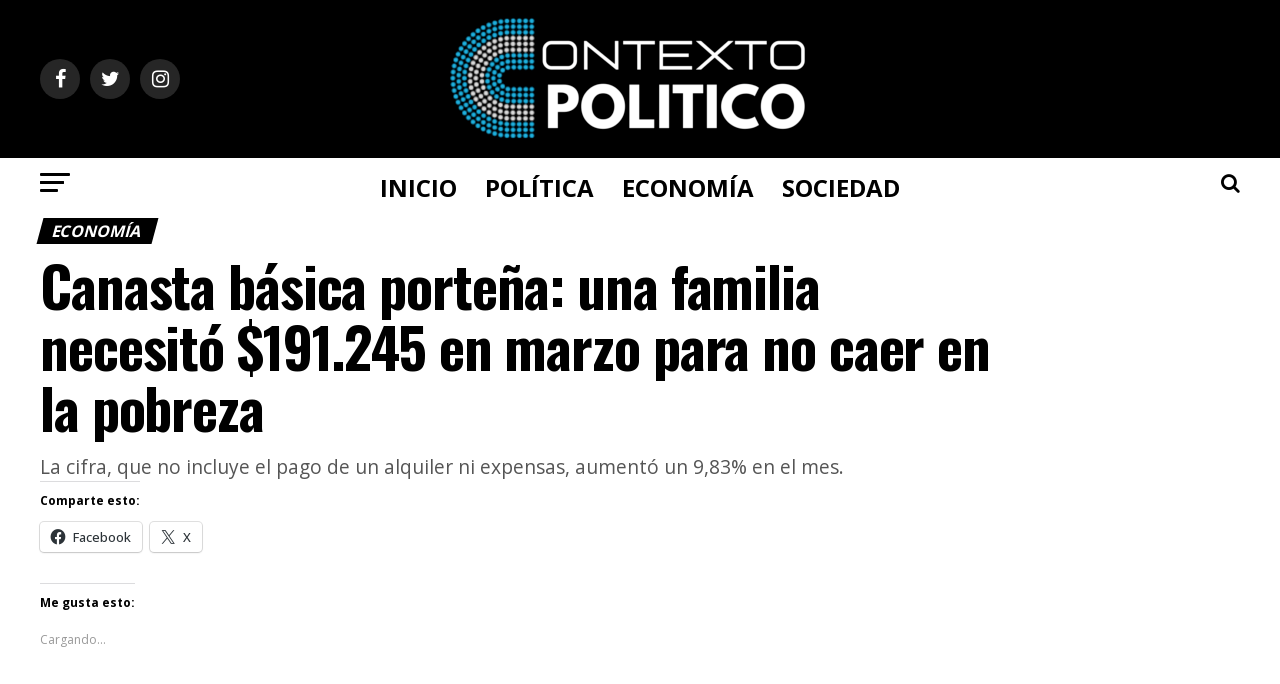

--- FILE ---
content_type: text/html; charset=UTF-8
request_url: https://contextopolitico.net/canasta-basica-portena-una-familia-necesito-191-245-en-marzo-para-no-caer-en-la-pobreza/
body_size: 17960
content:
<!DOCTYPE html>
<html lang="es">
<head>
<meta charset="UTF-8" >
<meta name="viewport" id="viewport" content="width=device-width, initial-scale=1.0, maximum-scale=1.0, minimum-scale=1.0, user-scalable=no" />
	
<link rel="pingback" href="https://contextopolitico.net/xmlrpc.php" />
<meta property="og:type" content="article" />
					<meta property="og:image" content="https://contextopolitico.net/wp-content/uploads/2023/04/cartoneros-1920-3-1000x600.jpg" />
		<meta name="twitter:image" content="https://contextopolitico.net/wp-content/uploads/2023/04/cartoneros-1920-3-1000x600.jpg" />
	<meta property="og:url" content="https://contextopolitico.net/canasta-basica-portena-una-familia-necesito-191-245-en-marzo-para-no-caer-en-la-pobreza/" />
<meta property="og:title" content="Canasta básica porteña: una familia necesitó $191.245 en marzo para no caer en la pobreza" />
<meta property="og:description" content="La cifra, que no incluye el pago de un alquiler ni expensas, aumentó un 9,83% en el mes." />
<meta name="twitter:card" content="summary">
<meta name="twitter:url" content="https://contextopolitico.net/canasta-basica-portena-una-familia-necesito-191-245-en-marzo-para-no-caer-en-la-pobreza/">
<meta name="twitter:title" content="Canasta básica porteña: una familia necesitó $191.245 en marzo para no caer en la pobreza">
<meta name="twitter:description" content="La cifra, que no incluye el pago de un alquiler ni expensas, aumentó un 9,83% en el mes.">
<title>Canasta básica porteña: una familia necesitó $191.245 en marzo para no caer en la pobreza &#8211; Contexto Político</title>
<meta name='robots' content='max-image-preview:large' />
<link rel='dns-prefetch' href='//stats.wp.com' />
<link rel='dns-prefetch' href='//ajax.googleapis.com' />
<link rel='dns-prefetch' href='//fonts.googleapis.com' />
<link rel='dns-prefetch' href='//c0.wp.com' />
<link rel='dns-prefetch' href='//widgets.wp.com' />
<link rel='dns-prefetch' href='//s0.wp.com' />
<link rel='dns-prefetch' href='//0.gravatar.com' />
<link rel='dns-prefetch' href='//1.gravatar.com' />
<link rel='dns-prefetch' href='//2.gravatar.com' />
<link rel="alternate" type="application/rss+xml" title="Contexto Político &raquo; Feed" href="https://contextopolitico.net/feed/" />
<link rel="alternate" type="application/rss+xml" title="Contexto Político &raquo; Feed de los comentarios" href="https://contextopolitico.net/comments/feed/" />
<script type="text/javascript">
/* <![CDATA[ */
window._wpemojiSettings = {"baseUrl":"https:\/\/s.w.org\/images\/core\/emoji\/14.0.0\/72x72\/","ext":".png","svgUrl":"https:\/\/s.w.org\/images\/core\/emoji\/14.0.0\/svg\/","svgExt":".svg","source":{"concatemoji":"https:\/\/contextopolitico.net\/wp-includes\/js\/wp-emoji-release.min.js?ver=6.4.7"}};
/*! This file is auto-generated */
!function(i,n){var o,s,e;function c(e){try{var t={supportTests:e,timestamp:(new Date).valueOf()};sessionStorage.setItem(o,JSON.stringify(t))}catch(e){}}function p(e,t,n){e.clearRect(0,0,e.canvas.width,e.canvas.height),e.fillText(t,0,0);var t=new Uint32Array(e.getImageData(0,0,e.canvas.width,e.canvas.height).data),r=(e.clearRect(0,0,e.canvas.width,e.canvas.height),e.fillText(n,0,0),new Uint32Array(e.getImageData(0,0,e.canvas.width,e.canvas.height).data));return t.every(function(e,t){return e===r[t]})}function u(e,t,n){switch(t){case"flag":return n(e,"\ud83c\udff3\ufe0f\u200d\u26a7\ufe0f","\ud83c\udff3\ufe0f\u200b\u26a7\ufe0f")?!1:!n(e,"\ud83c\uddfa\ud83c\uddf3","\ud83c\uddfa\u200b\ud83c\uddf3")&&!n(e,"\ud83c\udff4\udb40\udc67\udb40\udc62\udb40\udc65\udb40\udc6e\udb40\udc67\udb40\udc7f","\ud83c\udff4\u200b\udb40\udc67\u200b\udb40\udc62\u200b\udb40\udc65\u200b\udb40\udc6e\u200b\udb40\udc67\u200b\udb40\udc7f");case"emoji":return!n(e,"\ud83e\udef1\ud83c\udffb\u200d\ud83e\udef2\ud83c\udfff","\ud83e\udef1\ud83c\udffb\u200b\ud83e\udef2\ud83c\udfff")}return!1}function f(e,t,n){var r="undefined"!=typeof WorkerGlobalScope&&self instanceof WorkerGlobalScope?new OffscreenCanvas(300,150):i.createElement("canvas"),a=r.getContext("2d",{willReadFrequently:!0}),o=(a.textBaseline="top",a.font="600 32px Arial",{});return e.forEach(function(e){o[e]=t(a,e,n)}),o}function t(e){var t=i.createElement("script");t.src=e,t.defer=!0,i.head.appendChild(t)}"undefined"!=typeof Promise&&(o="wpEmojiSettingsSupports",s=["flag","emoji"],n.supports={everything:!0,everythingExceptFlag:!0},e=new Promise(function(e){i.addEventListener("DOMContentLoaded",e,{once:!0})}),new Promise(function(t){var n=function(){try{var e=JSON.parse(sessionStorage.getItem(o));if("object"==typeof e&&"number"==typeof e.timestamp&&(new Date).valueOf()<e.timestamp+604800&&"object"==typeof e.supportTests)return e.supportTests}catch(e){}return null}();if(!n){if("undefined"!=typeof Worker&&"undefined"!=typeof OffscreenCanvas&&"undefined"!=typeof URL&&URL.createObjectURL&&"undefined"!=typeof Blob)try{var e="postMessage("+f.toString()+"("+[JSON.stringify(s),u.toString(),p.toString()].join(",")+"));",r=new Blob([e],{type:"text/javascript"}),a=new Worker(URL.createObjectURL(r),{name:"wpTestEmojiSupports"});return void(a.onmessage=function(e){c(n=e.data),a.terminate(),t(n)})}catch(e){}c(n=f(s,u,p))}t(n)}).then(function(e){for(var t in e)n.supports[t]=e[t],n.supports.everything=n.supports.everything&&n.supports[t],"flag"!==t&&(n.supports.everythingExceptFlag=n.supports.everythingExceptFlag&&n.supports[t]);n.supports.everythingExceptFlag=n.supports.everythingExceptFlag&&!n.supports.flag,n.DOMReady=!1,n.readyCallback=function(){n.DOMReady=!0}}).then(function(){return e}).then(function(){var e;n.supports.everything||(n.readyCallback(),(e=n.source||{}).concatemoji?t(e.concatemoji):e.wpemoji&&e.twemoji&&(t(e.twemoji),t(e.wpemoji)))}))}((window,document),window._wpemojiSettings);
/* ]]> */
</script>

<style id='wp-emoji-styles-inline-css' type='text/css'>

	img.wp-smiley, img.emoji {
		display: inline !important;
		border: none !important;
		box-shadow: none !important;
		height: 1em !important;
		width: 1em !important;
		margin: 0 0.07em !important;
		vertical-align: -0.1em !important;
		background: none !important;
		padding: 0 !important;
	}
</style>
<link rel='stylesheet' id='wp-block-library-css' href='https://contextopolitico.net/wp-content/plugins/gutenberg/build/block-library/style.css?ver=18.9.0' type='text/css' media='all' />
<link rel='stylesheet' id='mediaelement-css' href='https://c0.wp.com/c/6.4.7/wp-includes/js/mediaelement/mediaelementplayer-legacy.min.css' type='text/css' media='all' />
<link rel='stylesheet' id='wp-mediaelement-css' href='https://c0.wp.com/c/6.4.7/wp-includes/js/mediaelement/wp-mediaelement.min.css' type='text/css' media='all' />
<style id='jetpack-sharing-buttons-style-inline-css' type='text/css'>
.jetpack-sharing-buttons__services-list{display:flex;flex-direction:row;flex-wrap:wrap;gap:0;list-style-type:none;margin:5px;padding:0}.jetpack-sharing-buttons__services-list.has-small-icon-size{font-size:12px}.jetpack-sharing-buttons__services-list.has-normal-icon-size{font-size:16px}.jetpack-sharing-buttons__services-list.has-large-icon-size{font-size:24px}.jetpack-sharing-buttons__services-list.has-huge-icon-size{font-size:36px}@media print{.jetpack-sharing-buttons__services-list{display:none!important}}.editor-styles-wrapper .wp-block-jetpack-sharing-buttons{gap:0;padding-inline-start:0}ul.jetpack-sharing-buttons__services-list.has-background{padding:1.25em 2.375em}
</style>
<style id='classic-theme-styles-inline-css' type='text/css'>
/*! This file is auto-generated */
.wp-block-button__link{color:#fff;background-color:#32373c;border-radius:9999px;box-shadow:none;text-decoration:none;padding:calc(.667em + 2px) calc(1.333em + 2px);font-size:1.125em}.wp-block-file__button{background:#32373c;color:#fff;text-decoration:none}
</style>
<link rel='stylesheet' id='fvp-frontend-css' href='https://contextopolitico.net/wp-content/plugins/featured-video-plus/styles/frontend.css?ver=2.3.3' type='text/css' media='all' />
<style id='global-styles-inline-css' type='text/css'>
:root{--wp--preset--aspect-ratio--square: 1;--wp--preset--aspect-ratio--4-3: 4/3;--wp--preset--aspect-ratio--3-4: 3/4;--wp--preset--aspect-ratio--3-2: 3/2;--wp--preset--aspect-ratio--2-3: 2/3;--wp--preset--aspect-ratio--16-9: 16/9;--wp--preset--aspect-ratio--9-16: 9/16;--wp--preset--color--black: #000000;--wp--preset--color--cyan-bluish-gray: #abb8c3;--wp--preset--color--white: #ffffff;--wp--preset--color--pale-pink: #f78da7;--wp--preset--color--vivid-red: #cf2e2e;--wp--preset--color--luminous-vivid-orange: #ff6900;--wp--preset--color--luminous-vivid-amber: #fcb900;--wp--preset--color--light-green-cyan: #7bdcb5;--wp--preset--color--vivid-green-cyan: #00d084;--wp--preset--color--pale-cyan-blue: #8ed1fc;--wp--preset--color--vivid-cyan-blue: #0693e3;--wp--preset--color--vivid-purple: #9b51e0;--wp--preset--color--: #444;--wp--preset--gradient--vivid-cyan-blue-to-vivid-purple: linear-gradient(135deg,rgba(6,147,227,1) 0%,rgb(155,81,224) 100%);--wp--preset--gradient--light-green-cyan-to-vivid-green-cyan: linear-gradient(135deg,rgb(122,220,180) 0%,rgb(0,208,130) 100%);--wp--preset--gradient--luminous-vivid-amber-to-luminous-vivid-orange: linear-gradient(135deg,rgba(252,185,0,1) 0%,rgba(255,105,0,1) 100%);--wp--preset--gradient--luminous-vivid-orange-to-vivid-red: linear-gradient(135deg,rgba(255,105,0,1) 0%,rgb(207,46,46) 100%);--wp--preset--gradient--very-light-gray-to-cyan-bluish-gray: linear-gradient(135deg,rgb(238,238,238) 0%,rgb(169,184,195) 100%);--wp--preset--gradient--cool-to-warm-spectrum: linear-gradient(135deg,rgb(74,234,220) 0%,rgb(151,120,209) 20%,rgb(207,42,186) 40%,rgb(238,44,130) 60%,rgb(251,105,98) 80%,rgb(254,248,76) 100%);--wp--preset--gradient--blush-light-purple: linear-gradient(135deg,rgb(255,206,236) 0%,rgb(152,150,240) 100%);--wp--preset--gradient--blush-bordeaux: linear-gradient(135deg,rgb(254,205,165) 0%,rgb(254,45,45) 50%,rgb(107,0,62) 100%);--wp--preset--gradient--luminous-dusk: linear-gradient(135deg,rgb(255,203,112) 0%,rgb(199,81,192) 50%,rgb(65,88,208) 100%);--wp--preset--gradient--pale-ocean: linear-gradient(135deg,rgb(255,245,203) 0%,rgb(182,227,212) 50%,rgb(51,167,181) 100%);--wp--preset--gradient--electric-grass: linear-gradient(135deg,rgb(202,248,128) 0%,rgb(113,206,126) 100%);--wp--preset--gradient--midnight: linear-gradient(135deg,rgb(2,3,129) 0%,rgb(40,116,252) 100%);--wp--preset--font-size--small: 13px;--wp--preset--font-size--medium: 20px;--wp--preset--font-size--large: 36px;--wp--preset--font-size--x-large: 42px;--wp--preset--spacing--20: 0.44rem;--wp--preset--spacing--30: 0.67rem;--wp--preset--spacing--40: 1rem;--wp--preset--spacing--50: 1.5rem;--wp--preset--spacing--60: 2.25rem;--wp--preset--spacing--70: 3.38rem;--wp--preset--spacing--80: 5.06rem;--wp--preset--shadow--natural: 6px 6px 9px rgba(0, 0, 0, 0.2);--wp--preset--shadow--deep: 12px 12px 50px rgba(0, 0, 0, 0.4);--wp--preset--shadow--sharp: 6px 6px 0px rgba(0, 0, 0, 0.2);--wp--preset--shadow--outlined: 6px 6px 0px -3px rgba(255, 255, 255, 1), 6px 6px rgba(0, 0, 0, 1);--wp--preset--shadow--crisp: 6px 6px 0px rgba(0, 0, 0, 1);}:where(.is-layout-flex){gap: 0.5em;}:where(.is-layout-grid){gap: 0.5em;}body .is-layout-flex{display: flex;}.is-layout-flex{flex-wrap: wrap;align-items: center;}.is-layout-flex > :is(*, div){margin: 0;}body .is-layout-grid{display: grid;}.is-layout-grid > :is(*, div){margin: 0;}:where(.wp-block-columns.is-layout-flex){gap: 2em;}:where(.wp-block-columns.is-layout-grid){gap: 2em;}:where(.wp-block-post-template.is-layout-flex){gap: 1.25em;}:where(.wp-block-post-template.is-layout-grid){gap: 1.25em;}.has-black-color{color: var(--wp--preset--color--black) !important;}.has-cyan-bluish-gray-color{color: var(--wp--preset--color--cyan-bluish-gray) !important;}.has-white-color{color: var(--wp--preset--color--white) !important;}.has-pale-pink-color{color: var(--wp--preset--color--pale-pink) !important;}.has-vivid-red-color{color: var(--wp--preset--color--vivid-red) !important;}.has-luminous-vivid-orange-color{color: var(--wp--preset--color--luminous-vivid-orange) !important;}.has-luminous-vivid-amber-color{color: var(--wp--preset--color--luminous-vivid-amber) !important;}.has-light-green-cyan-color{color: var(--wp--preset--color--light-green-cyan) !important;}.has-vivid-green-cyan-color{color: var(--wp--preset--color--vivid-green-cyan) !important;}.has-pale-cyan-blue-color{color: var(--wp--preset--color--pale-cyan-blue) !important;}.has-vivid-cyan-blue-color{color: var(--wp--preset--color--vivid-cyan-blue) !important;}.has-vivid-purple-color{color: var(--wp--preset--color--vivid-purple) !important;}.has-black-background-color{background-color: var(--wp--preset--color--black) !important;}.has-cyan-bluish-gray-background-color{background-color: var(--wp--preset--color--cyan-bluish-gray) !important;}.has-white-background-color{background-color: var(--wp--preset--color--white) !important;}.has-pale-pink-background-color{background-color: var(--wp--preset--color--pale-pink) !important;}.has-vivid-red-background-color{background-color: var(--wp--preset--color--vivid-red) !important;}.has-luminous-vivid-orange-background-color{background-color: var(--wp--preset--color--luminous-vivid-orange) !important;}.has-luminous-vivid-amber-background-color{background-color: var(--wp--preset--color--luminous-vivid-amber) !important;}.has-light-green-cyan-background-color{background-color: var(--wp--preset--color--light-green-cyan) !important;}.has-vivid-green-cyan-background-color{background-color: var(--wp--preset--color--vivid-green-cyan) !important;}.has-pale-cyan-blue-background-color{background-color: var(--wp--preset--color--pale-cyan-blue) !important;}.has-vivid-cyan-blue-background-color{background-color: var(--wp--preset--color--vivid-cyan-blue) !important;}.has-vivid-purple-background-color{background-color: var(--wp--preset--color--vivid-purple) !important;}.has-black-border-color{border-color: var(--wp--preset--color--black) !important;}.has-cyan-bluish-gray-border-color{border-color: var(--wp--preset--color--cyan-bluish-gray) !important;}.has-white-border-color{border-color: var(--wp--preset--color--white) !important;}.has-pale-pink-border-color{border-color: var(--wp--preset--color--pale-pink) !important;}.has-vivid-red-border-color{border-color: var(--wp--preset--color--vivid-red) !important;}.has-luminous-vivid-orange-border-color{border-color: var(--wp--preset--color--luminous-vivid-orange) !important;}.has-luminous-vivid-amber-border-color{border-color: var(--wp--preset--color--luminous-vivid-amber) !important;}.has-light-green-cyan-border-color{border-color: var(--wp--preset--color--light-green-cyan) !important;}.has-vivid-green-cyan-border-color{border-color: var(--wp--preset--color--vivid-green-cyan) !important;}.has-pale-cyan-blue-border-color{border-color: var(--wp--preset--color--pale-cyan-blue) !important;}.has-vivid-cyan-blue-border-color{border-color: var(--wp--preset--color--vivid-cyan-blue) !important;}.has-vivid-purple-border-color{border-color: var(--wp--preset--color--vivid-purple) !important;}.has-vivid-cyan-blue-to-vivid-purple-gradient-background{background: var(--wp--preset--gradient--vivid-cyan-blue-to-vivid-purple) !important;}.has-light-green-cyan-to-vivid-green-cyan-gradient-background{background: var(--wp--preset--gradient--light-green-cyan-to-vivid-green-cyan) !important;}.has-luminous-vivid-amber-to-luminous-vivid-orange-gradient-background{background: var(--wp--preset--gradient--luminous-vivid-amber-to-luminous-vivid-orange) !important;}.has-luminous-vivid-orange-to-vivid-red-gradient-background{background: var(--wp--preset--gradient--luminous-vivid-orange-to-vivid-red) !important;}.has-very-light-gray-to-cyan-bluish-gray-gradient-background{background: var(--wp--preset--gradient--very-light-gray-to-cyan-bluish-gray) !important;}.has-cool-to-warm-spectrum-gradient-background{background: var(--wp--preset--gradient--cool-to-warm-spectrum) !important;}.has-blush-light-purple-gradient-background{background: var(--wp--preset--gradient--blush-light-purple) !important;}.has-blush-bordeaux-gradient-background{background: var(--wp--preset--gradient--blush-bordeaux) !important;}.has-luminous-dusk-gradient-background{background: var(--wp--preset--gradient--luminous-dusk) !important;}.has-pale-ocean-gradient-background{background: var(--wp--preset--gradient--pale-ocean) !important;}.has-electric-grass-gradient-background{background: var(--wp--preset--gradient--electric-grass) !important;}.has-midnight-gradient-background{background: var(--wp--preset--gradient--midnight) !important;}.has-small-font-size{font-size: var(--wp--preset--font-size--small) !important;}.has-medium-font-size{font-size: var(--wp--preset--font-size--medium) !important;}.has-large-font-size{font-size: var(--wp--preset--font-size--large) !important;}.has-x-large-font-size{font-size: var(--wp--preset--font-size--x-large) !important;}
:where(.wp-block-columns.is-layout-flex){gap: 2em;}:where(.wp-block-columns.is-layout-grid){gap: 2em;}
:root :where(.wp-block-pullquote){font-size: 1.5em;line-height: 1.6;}
:where(.wp-block-post-template.is-layout-flex){gap: 1.25em;}:where(.wp-block-post-template.is-layout-grid){gap: 1.25em;}
</style>
<link rel='stylesheet' id='yspl-public-style-css' href='https://contextopolitico.net/wp-content/plugins/wp-widget-in-navigation/css/style.css?ver=2.0.0' type='text/css' media='all' />
<link rel='stylesheet' id='ql-jquery-ui-css' href='//ajax.googleapis.com/ajax/libs/jqueryui/1.12.1/themes/smoothness/jquery-ui.css?ver=6.4.7' type='text/css' media='all' />
<link rel='stylesheet' id='mvp-custom-style-css' href='https://contextopolitico.net/wp-content/themes/zox-news/style.css?ver=6.4.7' type='text/css' media='all' />
<style id='mvp-custom-style-inline-css' type='text/css'>


#mvp-wallpaper {
	background: url() no-repeat 50% 0;
	}

#mvp-foot-copy a {
	color: #ffe20c;
	}

#mvp-content-main p a,
#mvp-content-main ul a,
#mvp-content-main ol a,
.mvp-post-add-main p a,
.mvp-post-add-main ul a,
.mvp-post-add-main ol a {
	box-shadow: inset 0 -4px 0 #ffe20c;
	}

#mvp-content-main p a:hover,
#mvp-content-main ul a:hover,
#mvp-content-main ol a:hover,
.mvp-post-add-main p a:hover,
.mvp-post-add-main ul a:hover,
.mvp-post-add-main ol a:hover {
	background: #ffe20c;
	}

a,
a:visited,
.post-info-name a,
.woocommerce .woocommerce-breadcrumb a {
	color: #000000;
	}

#mvp-side-wrap a:hover {
	color: #000000;
	}

.mvp-fly-top:hover,
.mvp-vid-box-wrap,
ul.mvp-soc-mob-list li.mvp-soc-mob-com {
	background: #00b6ff;
	}

nav.mvp-fly-nav-menu ul li.menu-item-has-children:after,
.mvp-feat1-left-wrap span.mvp-cd-cat,
.mvp-widget-feat1-top-story span.mvp-cd-cat,
.mvp-widget-feat2-left-cont span.mvp-cd-cat,
.mvp-widget-dark-feat span.mvp-cd-cat,
.mvp-widget-dark-sub span.mvp-cd-cat,
.mvp-vid-wide-text span.mvp-cd-cat,
.mvp-feat2-top-text span.mvp-cd-cat,
.mvp-feat3-main-story span.mvp-cd-cat,
.mvp-feat3-sub-text span.mvp-cd-cat,
.mvp-feat4-main-text span.mvp-cd-cat,
.woocommerce-message:before,
.woocommerce-info:before,
.woocommerce-message:before {
	color: #00b6ff;
	}

#searchform input,
.mvp-authors-name {
	border-bottom: 1px solid #00b6ff;
	}

.mvp-fly-top:hover {
	border-top: 1px solid #00b6ff;
	border-left: 1px solid #00b6ff;
	border-bottom: 1px solid #00b6ff;
	}

.woocommerce .widget_price_filter .ui-slider .ui-slider-handle,
.woocommerce #respond input#submit.alt,
.woocommerce a.button.alt,
.woocommerce button.button.alt,
.woocommerce input.button.alt,
.woocommerce #respond input#submit.alt:hover,
.woocommerce a.button.alt:hover,
.woocommerce button.button.alt:hover,
.woocommerce input.button.alt:hover {
	background-color: #00b6ff;
	}

.woocommerce-error,
.woocommerce-info,
.woocommerce-message {
	border-top-color: #00b6ff;
	}

ul.mvp-feat1-list-buts li.active span.mvp-feat1-list-but,
span.mvp-widget-home-title,
span.mvp-post-cat,
span.mvp-feat1-pop-head {
	background: #000000;
	}

.woocommerce span.onsale {
	background-color: #000000;
	}

.mvp-widget-feat2-side-more-but,
.woocommerce .star-rating span:before,
span.mvp-prev-next-label,
.mvp-cat-date-wrap .sticky {
	color: #000000 !important;
	}

#mvp-main-nav-top,
#mvp-fly-wrap,
.mvp-soc-mob-right,
#mvp-main-nav-small-cont {
	background: #000000;
	}

#mvp-main-nav-small .mvp-fly-but-wrap span,
#mvp-main-nav-small .mvp-search-but-wrap span,
.mvp-nav-top-left .mvp-fly-but-wrap span,
#mvp-fly-wrap .mvp-fly-but-wrap span {
	background: #00b6ff;
	}

.mvp-nav-top-right .mvp-nav-search-but,
span.mvp-fly-soc-head,
.mvp-soc-mob-right i,
#mvp-main-nav-small span.mvp-nav-search-but,
#mvp-main-nav-small .mvp-nav-menu ul li a  {
	color: #00b6ff;
	}

#mvp-main-nav-small .mvp-nav-menu ul li.menu-item-has-children a:after {
	border-color: #00b6ff transparent transparent transparent;
	}

#mvp-nav-top-wrap span.mvp-nav-search-but:hover,
#mvp-main-nav-small span.mvp-nav-search-but:hover {
	color: #00b6ff;
	}

#mvp-nav-top-wrap .mvp-fly-but-wrap:hover span,
#mvp-main-nav-small .mvp-fly-but-wrap:hover span,
span.mvp-woo-cart-num:hover {
	background: #00b6ff;
	}

#mvp-main-nav-bot-cont {
	background: #ffffff;
	}

#mvp-nav-bot-wrap .mvp-fly-but-wrap span,
#mvp-nav-bot-wrap .mvp-search-but-wrap span {
	background: #000000;
	}

#mvp-nav-bot-wrap span.mvp-nav-search-but,
#mvp-nav-bot-wrap .mvp-nav-menu ul li a {
	color: #000000;
	}

#mvp-nav-bot-wrap .mvp-nav-menu ul li.menu-item-has-children a:after {
	border-color: #000000 transparent transparent transparent;
	}

.mvp-nav-menu ul li:hover a {
	border-bottom: 5px solid #00b6ff;
	}

#mvp-nav-bot-wrap .mvp-fly-but-wrap:hover span {
	background: #00b6ff;
	}

#mvp-nav-bot-wrap span.mvp-nav-search-but:hover {
	color: #00b6ff;
	}

body,
.mvp-feat1-feat-text p,
.mvp-feat2-top-text p,
.mvp-feat3-main-text p,
.mvp-feat3-sub-text p,
#searchform input,
.mvp-author-info-text,
span.mvp-post-excerpt,
.mvp-nav-menu ul li ul.sub-menu li a,
nav.mvp-fly-nav-menu ul li a,
.mvp-ad-label,
span.mvp-feat-caption,
.mvp-post-tags a,
.mvp-post-tags a:visited,
span.mvp-author-box-name a,
#mvp-author-box-text p,
.mvp-post-gallery-text p,
ul.mvp-soc-mob-list li span,
#comments,
h3#reply-title,
h2.comments,
#mvp-foot-copy p,
span.mvp-fly-soc-head,
.mvp-post-tags-header,
span.mvp-prev-next-label,
span.mvp-post-add-link-but,
#mvp-comments-button a,
#mvp-comments-button span.mvp-comment-but-text,
.woocommerce ul.product_list_widget span.product-title,
.woocommerce ul.product_list_widget li a,
.woocommerce #reviews #comments ol.commentlist li .comment-text p.meta,
.woocommerce div.product p.price,
.woocommerce div.product p.price ins,
.woocommerce div.product p.price del,
.woocommerce ul.products li.product .price del,
.woocommerce ul.products li.product .price ins,
.woocommerce ul.products li.product .price,
.woocommerce #respond input#submit,
.woocommerce a.button,
.woocommerce button.button,
.woocommerce input.button,
.woocommerce .widget_price_filter .price_slider_amount .button,
.woocommerce span.onsale,
.woocommerce-review-link,
#woo-content p.woocommerce-result-count,
.woocommerce div.product .woocommerce-tabs ul.tabs li a,
a.mvp-inf-more-but,
span.mvp-cont-read-but,
span.mvp-cd-cat,
span.mvp-cd-date,
.mvp-feat4-main-text p,
span.mvp-woo-cart-num,
span.mvp-widget-home-title2,
.wp-caption,
#mvp-content-main p.wp-caption-text,
.gallery-caption,
.mvp-post-add-main p.wp-caption-text,
#bbpress-forums,
#bbpress-forums p,
.protected-post-form input,
#mvp-feat6-text p {
	font-family: 'Open Sans', sans-serif;
	}

.mvp-blog-story-text p,
span.mvp-author-page-desc,
#mvp-404 p,
.mvp-widget-feat1-bot-text p,
.mvp-widget-feat2-left-text p,
.mvp-flex-story-text p,
.mvp-search-text p,
#mvp-content-main p,
.mvp-post-add-main p,
#mvp-content-main ul li,
#mvp-content-main ol li,
.rwp-summary,
.rwp-u-review__comment,
.mvp-feat5-mid-main-text p,
.mvp-feat5-small-main-text p,
#mvp-content-main .wp-block-button__link,
.wp-block-audio figcaption,
.wp-block-video figcaption,
.wp-block-embed figcaption,
.wp-block-verse pre,
pre.wp-block-verse {
	font-family: 'PT Serif', sans-serif;
	}

.mvp-nav-menu ul li a,
#mvp-foot-menu ul li a {
	font-family: 'Open Sans', sans-serif;
	}


.mvp-feat1-sub-text h2,
.mvp-feat1-pop-text h2,
.mvp-feat1-list-text h2,
.mvp-widget-feat1-top-text h2,
.mvp-widget-feat1-bot-text h2,
.mvp-widget-dark-feat-text h2,
.mvp-widget-dark-sub-text h2,
.mvp-widget-feat2-left-text h2,
.mvp-widget-feat2-right-text h2,
.mvp-blog-story-text h2,
.mvp-flex-story-text h2,
.mvp-vid-wide-more-text p,
.mvp-prev-next-text p,
.mvp-related-text,
.mvp-post-more-text p,
h2.mvp-authors-latest a,
.mvp-feat2-bot-text h2,
.mvp-feat3-sub-text h2,
.mvp-feat3-main-text h2,
.mvp-feat4-main-text h2,
.mvp-feat5-text h2,
.mvp-feat5-mid-main-text h2,
.mvp-feat5-small-main-text h2,
.mvp-feat5-mid-sub-text h2,
#mvp-feat6-text h2,
.alp-related-posts-wrapper .alp-related-post .post-title {
	font-family: 'Open Sans', sans-serif;
	}

.mvp-feat2-top-text h2,
.mvp-feat1-feat-text h2,
h1.mvp-post-title,
h1.mvp-post-title-wide,
.mvp-drop-nav-title h4,
#mvp-content-main blockquote p,
.mvp-post-add-main blockquote p,
#mvp-content-main p.has-large-font-size,
#mvp-404 h1,
#woo-content h1.page-title,
.woocommerce div.product .product_title,
.woocommerce ul.products li.product h3,
.alp-related-posts .current .post-title {
	font-family: 'Oswald', sans-serif;
	}

span.mvp-feat1-pop-head,
.mvp-feat1-pop-text:before,
span.mvp-feat1-list-but,
span.mvp-widget-home-title,
.mvp-widget-feat2-side-more,
span.mvp-post-cat,
span.mvp-page-head,
h1.mvp-author-top-head,
.mvp-authors-name,
#mvp-content-main h1,
#mvp-content-main h2,
#mvp-content-main h3,
#mvp-content-main h4,
#mvp-content-main h5,
#mvp-content-main h6,
.woocommerce .related h2,
.woocommerce div.product .woocommerce-tabs .panel h2,
.woocommerce div.product .product_title,
.mvp-feat5-side-list .mvp-feat1-list-img:after {
	font-family: 'Open Sans', sans-serif;
	}

	

	.alp-advert {
		display: none;
	}
	.alp-related-posts-wrapper .alp-related-posts .current {
		margin: 0 0 10px;
	}
		
</style>
<link rel='stylesheet' id='mvp-reset-css' href='https://contextopolitico.net/wp-content/themes/zox-news/css/reset.css?ver=6.4.7' type='text/css' media='all' />
<link rel='stylesheet' id='fontawesome-css' href='https://contextopolitico.net/wp-content/themes/zox-news/font-awesome/css/font-awesome.css?ver=6.4.7' type='text/css' media='all' />
<link rel='stylesheet' id='mvp-fonts-css' href='//fonts.googleapis.com/css?family=Roboto%3A300%2C400%2C700%2C900%7COswald%3A400%2C700%7CAdvent+Pro%3A700%7COpen+Sans%3A700%7CAnton%3A400Open+Sans%3A100%2C200%2C300%2C400%2C500%2C600%2C700%2C800%2C900%7COswald%3A100%2C200%2C300%2C400%2C500%2C600%2C700%2C800%2C900%7COpen+Sans%3A100%2C200%2C300%2C400%2C500%2C600%2C700%2C800%2C900%7COpen+Sans%3A100%2C200%2C300%2C400%2C500%2C600%2C700%2C800%2C900%7CPT+Serif%3A100%2C200%2C300%2C400%2C500%2C600%2C700%2C800%2C900%7COpen+Sans%3A100%2C200%2C300%2C400%2C500%2C600%2C700%2C800%2C900%26subset%3Dlatin%2Clatin-ext%2Ccyrillic%2Ccyrillic-ext%2Cgreek-ext%2Cgreek%2Cvietnamese' type='text/css' media='all' />
<link rel='stylesheet' id='mvp-media-queries-css' href='https://contextopolitico.net/wp-content/themes/zox-news/css/media-queries.css?ver=6.4.7' type='text/css' media='all' />
<link rel='stylesheet' id='social-logos-css' href='https://c0.wp.com/p/jetpack/13.6.1/_inc/social-logos/social-logos.min.css' type='text/css' media='all' />
<link rel='stylesheet' id='jetpack_css-css' href='https://c0.wp.com/p/jetpack/13.6.1/css/jetpack.css' type='text/css' media='all' />
<script type="text/javascript" id="jetpack_related-posts-js-extra">
/* <![CDATA[ */
var related_posts_js_options = {"post_heading":"h4"};
/* ]]> */
</script>
<script type="text/javascript" src="https://c0.wp.com/p/jetpack/13.6.1/_inc/build/related-posts/related-posts.min.js" id="jetpack_related-posts-js"></script>
<script type="text/javascript" src="https://c0.wp.com/c/6.4.7/wp-includes/js/jquery/jquery.min.js" id="jquery-core-js"></script>
<script type="text/javascript" src="https://c0.wp.com/c/6.4.7/wp-includes/js/jquery/jquery-migrate.min.js" id="jquery-migrate-js"></script>
<script type="text/javascript" src="https://contextopolitico.net/wp-content/plugins/featured-video-plus/js/jquery.fitvids.min.js?ver=master-2015-08" id="jquery.fitvids-js"></script>
<script type="text/javascript" id="fvp-frontend-js-extra">
/* <![CDATA[ */
var fvpdata = {"ajaxurl":"https:\/\/contextopolitico.net\/wp-admin\/admin-ajax.php","nonce":"7879cc6415","fitvids":"1","dynamic":"","overlay":"","opacity":"0.75","color":"b","width":"640"};
/* ]]> */
</script>
<script type="text/javascript" src="https://contextopolitico.net/wp-content/plugins/featured-video-plus/js/frontend.min.js?ver=2.3.3" id="fvp-frontend-js"></script>
<link rel="https://api.w.org/" href="https://contextopolitico.net/wp-json/" /><link rel="alternate" type="application/json" href="https://contextopolitico.net/wp-json/wp/v2/posts/6307" /><link rel="EditURI" type="application/rsd+xml" title="RSD" href="https://contextopolitico.net/xmlrpc.php?rsd" />
<meta name="generator" content="WordPress 6.4.7" />
<link rel="canonical" href="https://contextopolitico.net/canasta-basica-portena-una-familia-necesito-191-245-en-marzo-para-no-caer-en-la-pobreza/" />
<link rel='shortlink' href='https://contextopolitico.net/?p=6307' />
<link rel="alternate" type="application/json+oembed" href="https://contextopolitico.net/wp-json/oembed/1.0/embed?url=https%3A%2F%2Fcontextopolitico.net%2Fcanasta-basica-portena-una-familia-necesito-191-245-en-marzo-para-no-caer-en-la-pobreza%2F" />
<link rel="alternate" type="text/xml+oembed" href="https://contextopolitico.net/wp-json/oembed/1.0/embed?url=https%3A%2F%2Fcontextopolitico.net%2Fcanasta-basica-portena-una-familia-necesito-191-245-en-marzo-para-no-caer-en-la-pobreza%2F&#038;format=xml" />
	<style>img#wpstats{display:none}</style>
		
<!-- Jetpack Open Graph Tags -->
<meta property="og:type" content="article" />
<meta property="og:title" content="Canasta básica porteña: una familia necesitó $191.245 en marzo para no caer en la pobreza" />
<meta property="og:url" content="https://contextopolitico.net/canasta-basica-portena-una-familia-necesito-191-245-en-marzo-para-no-caer-en-la-pobreza/" />
<meta property="og:description" content="La cifra, que no incluye el pago de un alquiler ni expensas, aumentó un 9,83% en el mes." />
<meta property="article:published_time" content="2023-04-17T16:47:00+00:00" />
<meta property="article:modified_time" content="2023-04-19T21:13:57+00:00" />
<meta property="og:site_name" content="Contexto Político" />
<meta property="og:image" content="https://contextopolitico.net/wp-content/uploads/2023/04/cartoneros-1920-3.jpg" />
<meta property="og:image:width" content="1200" />
<meta property="og:image:height" content="674" />
<meta property="og:image:alt" content="" />
<meta property="og:locale" content="es_ES" />
<meta name="twitter:text:title" content="Canasta básica porteña: una familia necesitó $191.245 en marzo para no caer en la pobreza" />
<meta name="twitter:image" content="https://contextopolitico.net/wp-content/uploads/2023/04/cartoneros-1920-3.jpg" />
<meta name="twitter:card" content="summary_large_image" />

<!-- End Jetpack Open Graph Tags -->
<link rel="icon" href="https://contextopolitico.net/wp-content/uploads/2021/10/cropped-favicon-contexto-32x32.png" sizes="32x32" />
<link rel="icon" href="https://contextopolitico.net/wp-content/uploads/2021/10/cropped-favicon-contexto-192x192.png" sizes="192x192" />
<link rel="apple-touch-icon" href="https://contextopolitico.net/wp-content/uploads/2021/10/cropped-favicon-contexto-180x180.png" />
<meta name="msapplication-TileImage" content="https://contextopolitico.net/wp-content/uploads/2021/10/cropped-favicon-contexto-270x270.png" />
		<style type="text/css" id="wp-custom-css">
			ul li, ol li {
	margin-left: 0 !important;
}

@media (orientation: landscape) {
  ul#menu-menu-principal-1 li.menu-item > a{
	font-size:1.5rem;
	font-weight: bold;
}
	#dateWidget{
		font-size: 2rem;
		text-align: right;
	}
}

@media (orientation: portrait) {
	#dateWidget{
		font-size: 1rem;
		text-align: center;
	}
}

.post-date{
	font-style: italic;
	font-weight: bold;
	color: #000;
	font-size: 30px;
	font-family: "Open Sans", sans-serif
	
}
		</style>
		<script async src="https://pagead2.googlesyndication.com/pagead/js/adsbygoogle.js"></script>
<script>
  (adsbygoogle = window.adsbygoogle || []).push({
    google_ad_client: "ca-pub-3858880324631759",
    enable_page_level_ads: true
  });
</script>
</head>
<body class="post-template-default single single-post postid-6307 single-format-standard wp-embed-responsive">
	
	<div id="mvp-fly-wrap">
	<div id="mvp-fly-menu-top" class="left relative">
		<div class="mvp-fly-top-out left relative">
			<div class="mvp-fly-top-in">
				<div id="mvp-fly-logo" class="left relative">
											<a href="https://contextopolitico.net/"><img src="https://contextopolitico.net/wp-content/uploads/2021/10/En-contexto-logo-negro-e1634003920797.png" alt="Contexto Político" data-rjs="2" /></a>
									</div><!--mvp-fly-logo-->
			</div><!--mvp-fly-top-in-->
			<div class="mvp-fly-but-wrap mvp-fly-but-menu mvp-fly-but-click">
				<span></span>
				<span></span>
				<span></span>
				<span></span>
			</div><!--mvp-fly-but-wrap-->
		</div><!--mvp-fly-top-out-->
	</div><!--mvp-fly-menu-top-->
	<div id="mvp-fly-menu-wrap">
		<nav class="mvp-fly-nav-menu left relative">
			<div class="menu-menu-principal-container"><ul id="menu-menu-principal" class="menu"><li id="menu-item-415" class="menu-item menu-item-type-post_type menu-item-object-page menu-item-home menu-item-415"><a href="https://contextopolitico.net/">Inicio</a></li>
<li id="menu-item-408" class="menu-item menu-item-type-taxonomy menu-item-object-category menu-item-408"><a href="https://contextopolitico.net/secciones/politica/">Política</a></li>
<li id="menu-item-187" class="menu-item menu-item-type-taxonomy menu-item-object-category current-post-ancestor current-menu-parent current-post-parent menu-item-187"><a href="https://contextopolitico.net/secciones/economia/">Economía</a></li>
<li id="menu-item-410" class="menu-item menu-item-type-taxonomy menu-item-object-category menu-item-410"><a href="https://contextopolitico.net/secciones/sociedad/">Sociedad</a></li>
</ul></div>		</nav>
	</div><!--mvp-fly-menu-wrap-->
	<div id="mvp-fly-soc-wrap">
		<span class="mvp-fly-soc-head">SEGUINOS EN NUESTRAS REDES</span>
		<ul class="mvp-fly-soc-list left relative">
							<li><a href="https://www.facebook.com/contextoar" target="_blank" class="fa fa-facebook fa-2"></a></li>
										<li><a href="https://www.twitter.com/contexto_ar" target="_blank" class="fa fa-twitter fa-2"></a></li>
													<li><a href="https://www.instagram.com/contexto_ar" target="_blank" class="fa fa-instagram fa-2"></a></li>
																	</ul>
	</div><!--mvp-fly-soc-wrap-->
</div><!--mvp-fly-wrap-->	<div id="mvp-site" class="left relative">
		<div id="mvp-search-wrap">
			<div id="mvp-search-box">
				<form method="get" id="searchform" action="https://contextopolitico.net/">
	<input type="text" name="s" id="s" value="Buscar" onfocus='if (this.value == "Buscar") { this.value = ""; }' onblur='if (this.value == "") { this.value = "Buscar"; }' />
	<input type="hidden" id="searchsubmit" value="Buscar" />
</form>			</div><!--mvp-search-box-->
			<div class="mvp-search-but-wrap mvp-search-click">
				<span></span>
				<span></span>
			</div><!--mvp-search-but-wrap-->
		</div><!--mvp-search-wrap-->
				<div id="mvp-site-wall" class="left relative">
						
			<div id="mvp-site-main" class="left relative">
			<header id="mvp-main-head-wrap" class="left relative">
									<nav id="mvp-main-nav-wrap" class="left relative">
						<div id="mvp-main-nav-top" class="left relative">
							<div class="mvp-main-box">
								<div id="mvp-nav-top-wrap" class="left relative">
									<div class="mvp-nav-top-right-out left relative">
										<div class="mvp-nav-top-right-in">
											<div class="mvp-nav-top-cont left relative">
												<div class="mvp-nav-top-left-out relative">
													<div class="mvp-nav-top-left">
														<div class="mvp-nav-soc-wrap">
																															<a href="https://www.facebook.com/contextoar" target="_blank"><span class="mvp-nav-soc-but fa fa-facebook fa-2"></span></a>
															
																																														<a href="https://www.twitter.com/contexto_ar" target="_blank"><span class="mvp-nav-soc-but fa fa-twitter fa-2"></span></a>
																																														<a href="https://www.instagram.com/contexto_ar" target="_blank"><span class="mvp-nav-soc-but fa fa-instagram fa-2"></span></a>
																																												</div><!--mvp-nav-soc-wrap-->
														<div class="mvp-fly-but-wrap mvp-fly-but-click left relative">
															<span></span>
															<span></span>
															<span></span>
															<span></span>
														</div><!--mvp-fly-but-wrap-->
													</div><!--mvp-nav-top-left-->
													<div class="mvp-nav-top-left-in">
														<div class="mvp-nav-top-mid left relative" itemscope itemtype="http://schema.org/Organization">
																															<a class="mvp-nav-logo-reg" itemprop="url" href="https://contextopolitico.net/"><img itemprop="logo" src="https://contextopolitico.net/wp-content/uploads/2021/10/En-contexto-logo-negro-e1634003920797.png" alt="Contexto Político" data-rjs="2" /></a>
																																														<a class="mvp-nav-logo-small" href="https://contextopolitico.net/"><img src="https://contextopolitico.net/wp-content/uploads/2021/10/En-contexto-logo-negro-e1634003920797.png" alt="Contexto Político" data-rjs="2" /></a>
																																														<h2 class="mvp-logo-title">Contexto Político</h2>
																																													
																<div class="mvp-drop-nav-title left">
																	<h4>Canasta básica porteña: una familia necesitó $191.245 en marzo para no caer en la pobreza</h4>
																</div><!--mvp-drop-nav-title-->
																													</div><!--mvp-nav-top-mid-->
													</div><!--mvp-nav-top-left-in-->
												</div><!--mvp-nav-top-left-out-->
											</div><!--mvp-nav-top-cont-->
										</div><!--mvp-nav-top-right-in-->
										
										<div class="mvp-nav-top-right">
																						<span class="mvp-nav-search-but fa fa-search fa-2 mvp-search-click"></span>
										</div><!--mvp-nav-top-right-->
									</div><!--mvp-nav-top-right-out-->
								</div><!--mvp-nav-top-wrap-->
							</div><!--mvp-main-box-->
						</div><!--mvp-main-nav-top-->
						<div id="mvp-main-nav-bot" class="left relative">
							<div id="mvp-main-nav-bot-cont" class="left">
								<div class="mvp-main-box">
									<div id="mvp-nav-bot-wrap" class="left">
										<div class="mvp-nav-bot-right-out left">
											<div class="mvp-nav-bot-right-in">
												<div class="mvp-nav-bot-cont left">
													<div class="mvp-nav-bot-left-out">
														<div class="mvp-nav-bot-left left relative">
															<div class="mvp-fly-but-wrap mvp-fly-but-click left relative">
																<span></span>
																<span></span>
																<span></span>
																<span></span>
															</div><!--mvp-fly-but-wrap-->
														</div><!--mvp-nav-bot-left-->
														<div class="mvp-nav-bot-left-in">
															<div class="mvp-nav-menu left">
																<div class="menu-menu-principal-container"><ul id="menu-menu-principal-1" class="menu"><li class="menu-item menu-item-type-post_type menu-item-object-page menu-item-home menu-item-415"><a href="https://contextopolitico.net/">Inicio</a></li>
<li class="menu-item menu-item-type-taxonomy menu-item-object-category menu-item-408 mvp-mega-dropdown"><a href="https://contextopolitico.net/secciones/politica/">Política</a><div class="mvp-mega-dropdown"><div class="mvp-main-box"><ul class="mvp-mega-list"><li><a href="https://contextopolitico.net/katopodis-recorrio-la-obra-de-transformacion-en-autovia-de-la-rp-41/"><div class="mvp-mega-img"><img width="400" height="240" src="https://contextopolitico.net/wp-content/uploads/2026/01/Katopodis-recorrio-la-obra-de-transformacion-en-Autovia-de-la-RP-41-400x240.jpg" class="attachment-mvp-mid-thumb size-mvp-mid-thumb wp-post-image" alt="" decoding="async" loading="lazy" srcset="https://contextopolitico.net/wp-content/uploads/2026/01/Katopodis-recorrio-la-obra-de-transformacion-en-Autovia-de-la-RP-41-400x240.jpg 400w, https://contextopolitico.net/wp-content/uploads/2026/01/Katopodis-recorrio-la-obra-de-transformacion-en-Autovia-de-la-RP-41-590x354.jpg 590w" sizes="(max-width: 400px) 100vw, 400px" /></div><p>Katopodis recorrió la obra de transformación en Autovía de la RP 41</p></a></li><li><a href="https://contextopolitico.net/kicillof-recorrio-la-muestra-vidas-submarinas-ciencia-arte-y-soberania-en-el-museo-mar/"><div class="mvp-mega-img"><img width="400" height="240" src="https://contextopolitico.net/wp-content/uploads/2026/01/Kicillof-recorrio-la-muestra-Vidas-submarinas-ciencia-arte-y-soberania-en-el-Museo-MAR-400x240.jpg" class="attachment-mvp-mid-thumb size-mvp-mid-thumb wp-post-image" alt="" decoding="async" loading="lazy" srcset="https://contextopolitico.net/wp-content/uploads/2026/01/Kicillof-recorrio-la-muestra-Vidas-submarinas-ciencia-arte-y-soberania-en-el-Museo-MAR-400x240.jpg 400w, https://contextopolitico.net/wp-content/uploads/2026/01/Kicillof-recorrio-la-muestra-Vidas-submarinas-ciencia-arte-y-soberania-en-el-Museo-MAR-590x354.jpg 590w" sizes="(max-width: 400px) 100vw, 400px" /></div><p>Kicillof recorrió la muestra “Vidas submarinas: ciencia, arte y soberanía” en el Museo MAR</p></a></li><li><a href="https://contextopolitico.net/la-ciudad-sumo-en-2025-mas-de-40-semaforos-y-mas-de-50-reductores-de-velocidad/"><div class="mvp-mega-img"><img width="400" height="240" src="https://contextopolitico.net/wp-content/uploads/2026/01/La-Ciudad-sumo-en-2025-mas-de-40-semaforos-y-mas-de-50-reductores-de-velocidad-400x240.jpg" class="attachment-mvp-mid-thumb size-mvp-mid-thumb wp-post-image" alt="" decoding="async" loading="lazy" srcset="https://contextopolitico.net/wp-content/uploads/2026/01/La-Ciudad-sumo-en-2025-mas-de-40-semaforos-y-mas-de-50-reductores-de-velocidad-400x240.jpg 400w, https://contextopolitico.net/wp-content/uploads/2026/01/La-Ciudad-sumo-en-2025-mas-de-40-semaforos-y-mas-de-50-reductores-de-velocidad-1000x600.jpg 1000w, https://contextopolitico.net/wp-content/uploads/2026/01/La-Ciudad-sumo-en-2025-mas-de-40-semaforos-y-mas-de-50-reductores-de-velocidad-590x354.jpg 590w" sizes="(max-width: 400px) 100vw, 400px" /></div><p>La Ciudad sumó en 2025 más de 40 semáforos y más de 50 reductores de velocidad</p></a></li><li><a href="https://contextopolitico.net/katopodis-recorrio-obras-de-mejoramiento-integral-en-florencio-varela/"><div class="mvp-mega-img"><img width="400" height="240" src="https://contextopolitico.net/wp-content/uploads/2026/01/Katopodis-recorrio-obras-de-mejoramiento-integral-en-Florencio-Varela-400x240.jpg" class="attachment-mvp-mid-thumb size-mvp-mid-thumb wp-post-image" alt="" decoding="async" loading="lazy" srcset="https://contextopolitico.net/wp-content/uploads/2026/01/Katopodis-recorrio-obras-de-mejoramiento-integral-en-Florencio-Varela-400x240.jpg 400w, https://contextopolitico.net/wp-content/uploads/2026/01/Katopodis-recorrio-obras-de-mejoramiento-integral-en-Florencio-Varela-590x354.jpg 590w" sizes="(max-width: 400px) 100vw, 400px" /></div><p>Katopodis recorrió obras de mejoramiento integral en Florencio Varela</p></a></li><li><a href="https://contextopolitico.net/finalizo-la-primera-etapa-de-la-campana-antartica-de-verano-2025-2026/"><div class="mvp-mega-img"><img width="400" height="240" src="https://contextopolitico.net/wp-content/uploads/2026/01/Finalizo-la-primera-etapa-de-la-Campana-Antartica-de-Verano-2025-2026-400x240.jpg" class="attachment-mvp-mid-thumb size-mvp-mid-thumb wp-post-image" alt="" decoding="async" loading="lazy" srcset="https://contextopolitico.net/wp-content/uploads/2026/01/Finalizo-la-primera-etapa-de-la-Campana-Antartica-de-Verano-2025-2026-400x240.jpg 400w, https://contextopolitico.net/wp-content/uploads/2026/01/Finalizo-la-primera-etapa-de-la-Campana-Antartica-de-Verano-2025-2026-1000x600.jpg 1000w, https://contextopolitico.net/wp-content/uploads/2026/01/Finalizo-la-primera-etapa-de-la-Campana-Antartica-de-Verano-2025-2026-590x354.jpg 590w" sizes="(max-width: 400px) 100vw, 400px" /></div><p>Finalizó la primera etapa de la Campaña Antártica de Verano 2025-2026</p></a></li></ul></div></div></li>
<li class="menu-item menu-item-type-taxonomy menu-item-object-category current-post-ancestor current-menu-parent current-post-parent menu-item-187 mvp-mega-dropdown"><a href="https://contextopolitico.net/secciones/economia/">Economía</a><div class="mvp-mega-dropdown"><div class="mvp-main-box"><ul class="mvp-mega-list"><li><a href="https://contextopolitico.net/en-el-ano-2025-el-sector-publico-nacional-registro-un-superavit-financiero-de-1-453-819-millones-luego-del-pago-de-intereses-por-10-315-400-millones/"><div class="mvp-mega-img"><img width="400" height="240" src="https://contextopolitico.net/wp-content/uploads/2023/01/MinisteriodeEconomia-400x240.webp" class="attachment-mvp-mid-thumb size-mvp-mid-thumb wp-post-image" alt="" decoding="async" loading="lazy" srcset="https://contextopolitico.net/wp-content/uploads/2023/01/MinisteriodeEconomia-400x240.webp 400w, https://contextopolitico.net/wp-content/uploads/2023/01/MinisteriodeEconomia-1000x600.webp 1000w, https://contextopolitico.net/wp-content/uploads/2023/01/MinisteriodeEconomia-590x354.webp 590w" sizes="(max-width: 400px) 100vw, 400px" /></div><p>En el año 2025 el Sector Público Nacional registró un superávit financiero de $ 1.453.819 millones, luego del pago de intereses por $ 10.315.400 millones</p></a></li><li><a href="https://contextopolitico.net/la-ciudad-da-creditos-blandos-para-que-taxistas-remiseros-y-repartidores-en-moto-puedan-comprar-vehiculos-electricos/"><div class="mvp-mega-img"><img width="400" height="240" src="https://contextopolitico.net/wp-content/uploads/2025/12/La-Ciudad-da-creditos-blandos-para-que-taxistas-remiseros-y-repartidores-en-moto-puedan-comprar-vehiculos-electricos-400x240.jpeg" class="attachment-mvp-mid-thumb size-mvp-mid-thumb wp-post-image" alt="" decoding="async" loading="lazy" srcset="https://contextopolitico.net/wp-content/uploads/2025/12/La-Ciudad-da-creditos-blandos-para-que-taxistas-remiseros-y-repartidores-en-moto-puedan-comprar-vehiculos-electricos-400x240.jpeg 400w, https://contextopolitico.net/wp-content/uploads/2025/12/La-Ciudad-da-creditos-blandos-para-que-taxistas-remiseros-y-repartidores-en-moto-puedan-comprar-vehiculos-electricos-1000x600.jpeg 1000w, https://contextopolitico.net/wp-content/uploads/2025/12/La-Ciudad-da-creditos-blandos-para-que-taxistas-remiseros-y-repartidores-en-moto-puedan-comprar-vehiculos-electricos-590x354.jpeg 590w" sizes="(max-width: 400px) 100vw, 400px" /></div><p>La Ciudad da créditos blandos para que taxistas, remiseros y repartidores en moto puedan comprar vehículos eléctricos</p></a></li><li><a href="https://contextopolitico.net/en-noviembre-el-sector-publico-nacional-registro-un-superavit-financiero-de-599-954-millones/"><div class="mvp-mega-img"><img width="400" height="240" src="https://contextopolitico.net/wp-content/uploads/2023/04/G74NEMGSNVHPTANXJ2YBTIHHIY-400x240.jpg" class="attachment-mvp-mid-thumb size-mvp-mid-thumb wp-post-image" alt="" decoding="async" loading="lazy" srcset="https://contextopolitico.net/wp-content/uploads/2023/04/G74NEMGSNVHPTANXJ2YBTIHHIY-400x240.jpg 400w, https://contextopolitico.net/wp-content/uploads/2023/04/G74NEMGSNVHPTANXJ2YBTIHHIY-1000x600.jpg 1000w, https://contextopolitico.net/wp-content/uploads/2023/04/G74NEMGSNVHPTANXJ2YBTIHHIY-590x354.jpg 590w" sizes="(max-width: 400px) 100vw, 400px" /></div><p>En noviembre el Sector Público Nacional registró un superávit financiero de $599.954 millones</p></a></li><li><a href="https://contextopolitico.net/luis-caputo-la-estabilidad-macroeconomica-y-la-baja-de-regulaciones-e-impuestos-es-la-mejor-politica-industrial-que-se-puede-tener/"><div class="mvp-mega-img"><img width="400" height="240" src="https://contextopolitico.net/wp-content/uploads/2025/12/Screenshot_20251210_124701_Chrome-400x240.jpg" class="attachment-mvp-mid-thumb size-mvp-mid-thumb wp-post-image" alt="" decoding="async" loading="lazy" srcset="https://contextopolitico.net/wp-content/uploads/2025/12/Screenshot_20251210_124701_Chrome-400x240.jpg 400w, https://contextopolitico.net/wp-content/uploads/2025/12/Screenshot_20251210_124701_Chrome-1000x600.jpg 1000w, https://contextopolitico.net/wp-content/uploads/2025/12/Screenshot_20251210_124701_Chrome-590x354.jpg 590w" sizes="(max-width: 400px) 100vw, 400px" /></div><p>Luis Caputo: “La estabilidad macroeconómica y la baja de regulaciones e impuestos es la mejor política industrial que se puede tener”</p></a></li><li><a href="https://contextopolitico.net/luis-caputo-argentina-ha-comprado-reservas-internacionales-record/"><div class="mvp-mega-img"><img width="400" height="240" src="https://contextopolitico.net/wp-content/uploads/2025/12/Screenshot_20251204_132607_Chrome-400x240.jpg" class="attachment-mvp-mid-thumb size-mvp-mid-thumb wp-post-image" alt="" decoding="async" loading="lazy" srcset="https://contextopolitico.net/wp-content/uploads/2025/12/Screenshot_20251204_132607_Chrome-400x240.jpg 400w, https://contextopolitico.net/wp-content/uploads/2025/12/Screenshot_20251204_132607_Chrome-1000x600.jpg 1000w, https://contextopolitico.net/wp-content/uploads/2025/12/Screenshot_20251204_132607_Chrome-590x354.jpg 590w" sizes="(max-width: 400px) 100vw, 400px" /></div><p>Luis Caputo: “Argentina ha comprado reservas internacionales récord”</p></a></li></ul></div></div></li>
<li class="menu-item menu-item-type-taxonomy menu-item-object-category menu-item-410 mvp-mega-dropdown"><a href="https://contextopolitico.net/secciones/sociedad/">Sociedad</a><div class="mvp-mega-dropdown"><div class="mvp-main-box"><ul class="mvp-mega-list"><li><a href="https://contextopolitico.net/la-ciudad-inicio-la-vacunacion-contra-el-virus-sincicial-respiratorio-en-embarazadas/"><div class="mvp-mega-img"><img width="400" height="240" src="https://contextopolitico.net/wp-content/uploads/2026/01/vsr-400x240.jpg" class="attachment-mvp-mid-thumb size-mvp-mid-thumb wp-post-image" alt="" decoding="async" loading="lazy" srcset="https://contextopolitico.net/wp-content/uploads/2026/01/vsr-400x240.jpg 400w, https://contextopolitico.net/wp-content/uploads/2026/01/vsr-1000x600.jpg 1000w, https://contextopolitico.net/wp-content/uploads/2026/01/vsr-590x354.jpg 590w" sizes="(max-width: 400px) 100vw, 400px" /></div><p>La Ciudad inició la vacunación contra el Virus Sincicial Respiratorio en embarazadas</p></a></li><li><a href="https://contextopolitico.net/el-hospital-rossi-participa-del-diseno-de-un-nuevo-marcapasos/"><div class="mvp-mega-img"><img width="400" height="240" src="https://contextopolitico.net/wp-content/uploads/2026/01/El-Hospital-Rossi-participa-del-diseno-de-un-nuevo-marcapasos-400x240.jpg" class="attachment-mvp-mid-thumb size-mvp-mid-thumb wp-post-image" alt="" decoding="async" loading="lazy" srcset="https://contextopolitico.net/wp-content/uploads/2026/01/El-Hospital-Rossi-participa-del-diseno-de-un-nuevo-marcapasos-400x240.jpg 400w, https://contextopolitico.net/wp-content/uploads/2026/01/El-Hospital-Rossi-participa-del-diseno-de-un-nuevo-marcapasos-590x354.jpg 590w" sizes="(max-width: 400px) 100vw, 400px" /></div><p>El Hospital Rossi participa del diseño de un nuevo marcapasos</p></a></li><li><a href="https://contextopolitico.net/la-provincia-inaugura-la-muestra-vidas-submarinas-ciencia-arte-y-soberania-en-el-museo-mar-de-mar-del-plata/"><div class="mvp-mega-img"><img width="400" height="240" src="https://contextopolitico.net/wp-content/uploads/2026/01/La-Provincia-inaugura-la-muestra-Vidas-submarinas-Ciencia-arte-y-soberania-en-el-Museo-MAR-de-Mar-del-Plata-400x240.jpeg" class="attachment-mvp-mid-thumb size-mvp-mid-thumb wp-post-image" alt="" decoding="async" loading="lazy" srcset="https://contextopolitico.net/wp-content/uploads/2026/01/La-Provincia-inaugura-la-muestra-Vidas-submarinas-Ciencia-arte-y-soberania-en-el-Museo-MAR-de-Mar-del-Plata-400x240.jpeg 400w, https://contextopolitico.net/wp-content/uploads/2026/01/La-Provincia-inaugura-la-muestra-Vidas-submarinas-Ciencia-arte-y-soberania-en-el-Museo-MAR-de-Mar-del-Plata-590x354.jpeg 590w" sizes="(max-width: 400px) 100vw, 400px" /></div><p>La Provincia inaugura la muestra “Vidas submarinas &#8211; Ciencia, arte y soberanía” en el Museo MAR de Mar del Plata</p></a></li><li><a href="https://contextopolitico.net/la-provincia-asegura-la-continuidad-del-servicio-alimentario-escolar-en-verano/"><div class="mvp-mega-img"><img width="400" height="240" src="https://contextopolitico.net/wp-content/uploads/2026/01/La-Provincia-asegura-la-continuidad-del-Servicio-Alimentario-Escolar-en-verano-400x240.jpeg" class="attachment-mvp-mid-thumb size-mvp-mid-thumb wp-post-image" alt="" decoding="async" loading="lazy" srcset="https://contextopolitico.net/wp-content/uploads/2026/01/La-Provincia-asegura-la-continuidad-del-Servicio-Alimentario-Escolar-en-verano-400x240.jpeg 400w, https://contextopolitico.net/wp-content/uploads/2026/01/La-Provincia-asegura-la-continuidad-del-Servicio-Alimentario-Escolar-en-verano-590x354.jpeg 590w" sizes="(max-width: 400px) 100vw, 400px" /></div><p>La Provincia asegura la continuidad del Servicio Alimentario Escolar en verano</p></a></li><li><a href="https://contextopolitico.net/abre-la-inscripcion-para-las-pre-residencias-en-la-provincia/"><div class="mvp-mega-img"><img width="400" height="240" src="https://contextopolitico.net/wp-content/uploads/2026/01/Abre-la-inscripcion-para-las-pre-residencias-en-la-Provincia-400x240.jpg" class="attachment-mvp-mid-thumb size-mvp-mid-thumb wp-post-image" alt="" decoding="async" loading="lazy" srcset="https://contextopolitico.net/wp-content/uploads/2026/01/Abre-la-inscripcion-para-las-pre-residencias-en-la-Provincia-400x240.jpg 400w, https://contextopolitico.net/wp-content/uploads/2026/01/Abre-la-inscripcion-para-las-pre-residencias-en-la-Provincia-590x354.jpg 590w" sizes="(max-width: 400px) 100vw, 400px" /></div><p>Abre la inscripción para las pre-residencias en la Provincia</p></a></li></ul></div></div></li>
</ul></div>															</div><!--mvp-nav-menu-->
														</div><!--mvp-nav-bot-left-in-->
													</div><!--mvp-nav-bot-left-out-->
												</div><!--mvp-nav-bot-cont-->
											</div><!--mvp-nav-bot-right-in-->
											<div class="mvp-nav-bot-right left relative">
												<span class="mvp-nav-search-but fa fa-search fa-2 mvp-search-click"></span>
											</div><!--mvp-nav-bot-right-->
										</div><!--mvp-nav-bot-right-out-->
									</div><!--mvp-nav-bot-wrap-->
								</div><!--mvp-main-nav-bot-cont-->
							</div><!--mvp-main-box-->
						</div><!--mvp-main-nav-bot-->
					</nav><!--mvp-main-nav-wrap-->
							</header><!--mvp-main-head-wrap-->
			<div id="mvp-main-body-wrap" class="left relative">

				
						<article id="mvp-article-wrap" itemscope itemtype="http://schema.org/NewsArticle">
			<meta itemscope itemprop="mainEntityOfPage"  itemType="https://schema.org/WebPage" itemid="https://contextopolitico.net/canasta-basica-portena-una-familia-necesito-191-245-en-marzo-para-no-caer-en-la-pobreza/"/>
						<div id="mvp-article-cont" class="left relative">
			<div class="mvp-main-box">
				<div id="mvp-post-main" class="left relative">
										<header id="mvp-post-head" class="left relative">
						<h3 class="mvp-post-cat left relative"><a class="mvp-post-cat-link" href="https://contextopolitico.net/secciones/economia/"><span class="mvp-post-cat left">Economía</span></a></h3>
						<h1 class="mvp-post-title left entry-title" itemprop="headline">Canasta básica porteña: una familia necesitó $191.245 en marzo para no caer en la pobreza</h1>
													<span class="mvp-post-excerpt left"><p>La cifra, que no incluye el pago de un alquiler ni expensas, aumentó un 9,83% en el mes.</p>
<div class="sharedaddy sd-sharing-enabled"><div class="robots-nocontent sd-block sd-social sd-social-icon-text sd-sharing"><h3 class="sd-title">Comparte esto:</h3><div class="sd-content"><ul><li class="share-facebook"><a rel="nofollow noopener noreferrer" data-shared="sharing-facebook-6307" class="share-facebook sd-button share-icon" href="https://contextopolitico.net/canasta-basica-portena-una-familia-necesito-191-245-en-marzo-para-no-caer-en-la-pobreza/?share=facebook" target="_blank" title="Haz clic para compartir en Facebook" ><span>Facebook</span></a></li><li class="share-x"><a rel="nofollow noopener noreferrer" data-shared="sharing-x-6307" class="share-x sd-button share-icon" href="https://contextopolitico.net/canasta-basica-portena-una-familia-necesito-191-245-en-marzo-para-no-caer-en-la-pobreza/?share=x" target="_blank" title="Haz clic para compartir en X" ><span>X</span></a></li><li class="share-end"></li></ul></div></div></div><div class='sharedaddy sd-block sd-like jetpack-likes-widget-wrapper jetpack-likes-widget-unloaded' id='like-post-wrapper-199004074-6307-696f800008777' data-src='https://widgets.wp.com/likes/?ver=13.6.1#blog_id=199004074&amp;post_id=6307&amp;origin=contextopolitico.net&amp;obj_id=199004074-6307-696f800008777&amp;n=1' data-name='like-post-frame-199004074-6307-696f800008777' data-title='Me gusta o Compartir'><h3 class="sd-title">Me gusta esto:</h3><div class='likes-widget-placeholder post-likes-widget-placeholder' style='height: 55px;'><span class='button'><span>Me gusta</span></span> <span class="loading">Cargando...</span></div><span class='sd-text-color'></span><a class='sd-link-color'></a></div></span>
																			<div class="mvp-author-info-wrap left relative">
								<!--<div class="mvp-author-info-thumb left relative">
																	</div>mvp-author-info-thumb-->
								<div class="mvp-author-info-text left relative">
									<div class="mvp-author-info-date left relative">
									<p>  </p> <span class="mvp-post-date updated"><time class="post-date updated" itemprop="datePublished" datetime="2023-04-17">17 de abril de 2023  </time></span>
										<meta itemprop="dateModified" content="2023-04-19"/>
									</div><!--mvp-author-info-date-->
									<!--<div class="mvp-author-info-name left relative" itemprop="author" itemscope itemtype="https://schema.org/Person">
										<p>By</p> <span class="author-name vcard fn author" itemprop="name"><a href="https://contextopolitico.net/author/karen/" title="Entradas de Karen" rel="author">Karen</a></span> 									</div>mvp-author-info-name-->
								</div><!--mvp-author-info-text-->
							</div><!--mvp-author-info-wrap-->
											</header>
										<div class="mvp-post-main-out left relative">
						<div class="mvp-post-main-in">
							<div id="mvp-post-content" class="left relative">
																																																														<div id="mvp-post-feat-img" class="left relative mvp-post-feat-img-wide2" itemprop="image" itemscope itemtype="https://schema.org/ImageObject">
												<img width="1920" height="1079" src="https://contextopolitico.net/wp-content/uploads/2023/04/cartoneros-1920-3.jpg" class="attachment- size- wp-post-image" alt="" decoding="async" fetchpriority="high" srcset="https://contextopolitico.net/wp-content/uploads/2023/04/cartoneros-1920-3.jpg 1920w, https://contextopolitico.net/wp-content/uploads/2023/04/cartoneros-1920-3-300x169.jpg 300w, https://contextopolitico.net/wp-content/uploads/2023/04/cartoneros-1920-3-1024x575.jpg 1024w, https://contextopolitico.net/wp-content/uploads/2023/04/cartoneros-1920-3-768x432.jpg 768w, https://contextopolitico.net/wp-content/uploads/2023/04/cartoneros-1920-3-1536x863.jpg 1536w" sizes="(max-width: 1920px) 100vw, 1920px" />																								<meta itemprop="url" content="https://contextopolitico.net/wp-content/uploads/2023/04/cartoneros-1920-3-1000x600.jpg">
												<meta itemprop="width" content="1000">
												<meta itemprop="height" content="600">
											</div><!--mvp-post-feat-img-->
																																																														<div id="mvp-content-wrap" class="left relative">
									<div class="mvp-post-soc-out right relative">
																																		<div class="mvp-post-soc-wrap left relative">
		<ul class="mvp-post-soc-list left relative">
			<a href="#" onclick="window.open('http://www.facebook.com/sharer.php?u=https://contextopolitico.net/canasta-basica-portena-una-familia-necesito-191-245-en-marzo-para-no-caer-en-la-pobreza/&amp;t=Canasta básica porteña: una familia necesitó $191.245 en marzo para no caer en la pobreza', 'facebookShare', 'width=626,height=436'); return false;" title="Share on Facebook">
			<li class="mvp-post-soc-fb">
				<i class="fa fa-2 fa-facebook" aria-hidden="true"></i>
			</li>
			</a>
			<a href="#" onclick="window.open('http://twitter.com/share?text=Canasta básica porteña: una familia necesitó $191.245 en marzo para no caer en la pobreza -&amp;url=https://contextopolitico.net/canasta-basica-portena-una-familia-necesito-191-245-en-marzo-para-no-caer-en-la-pobreza/', 'twitterShare', 'width=626,height=436'); return false;" title="Tweet This Post">
			<li class="mvp-post-soc-twit">
				<i class="fa fa-2 fa-twitter" aria-hidden="true"></i>
			</li>
			</a>
			<a href="#" onclick="window.open('http://pinterest.com/pin/create/button/?url=https://contextopolitico.net/canasta-basica-portena-una-familia-necesito-191-245-en-marzo-para-no-caer-en-la-pobreza/&amp;media=https://contextopolitico.net/wp-content/uploads/2023/04/cartoneros-1920-3-1000x600.jpg&amp;description=Canasta básica porteña: una familia necesitó $191.245 en marzo para no caer en la pobreza', 'pinterestShare', 'width=750,height=350'); return false;" title="Pin This Post">
			<li class="mvp-post-soc-pin">
				<i class="fa fa-2 fa-pinterest-p" aria-hidden="true"></i>
			</li>
			</a>
			<a href="/cdn-cgi/l/email-protection#[base64]">
			<li class="mvp-post-soc-email">
				<i class="fa fa-2 fa-envelope" aria-hidden="true"></i>
			</li>
			</a>
					</ul>
	</div><!--mvp-post-soc-wrap-->
	<div id="mvp-soc-mob-wrap">
		<div class="mvp-soc-mob-out left relative">
			<div class="mvp-soc-mob-in">
				<div class="mvp-soc-mob-left left relative">
					<ul class="mvp-soc-mob-list left relative">
						<a href="#" onclick="window.open('http://www.facebook.com/sharer.php?u=https://contextopolitico.net/canasta-basica-portena-una-familia-necesito-191-245-en-marzo-para-no-caer-en-la-pobreza/&amp;t=Canasta básica porteña: una familia necesitó $191.245 en marzo para no caer en la pobreza', 'facebookShare', 'width=626,height=436'); return false;" title="Share on Facebook">
						<li class="mvp-soc-mob-fb">
							<i class="fa fa-facebook" aria-hidden="true"></i><span class="mvp-soc-mob-fb">Share</span>
						</li>
						</a>
						<a href="#" onclick="window.open('http://twitter.com/share?text=Canasta básica porteña: una familia necesitó $191.245 en marzo para no caer en la pobreza -&amp;url=https://contextopolitico.net/canasta-basica-portena-una-familia-necesito-191-245-en-marzo-para-no-caer-en-la-pobreza/', 'twitterShare', 'width=626,height=436'); return false;" title="Tweet This Post">
						<li class="mvp-soc-mob-twit">
							<i class="fa fa-twitter" aria-hidden="true"></i><span class="mvp-soc-mob-fb">Tweet</span>
						</li>
						</a>
						<a href="#" onclick="window.open('http://pinterest.com/pin/create/button/?url=https://contextopolitico.net/canasta-basica-portena-una-familia-necesito-191-245-en-marzo-para-no-caer-en-la-pobreza/&amp;media=https://contextopolitico.net/wp-content/uploads/2023/04/cartoneros-1920-3-1000x600.jpg&amp;description=Canasta básica porteña: una familia necesitó $191.245 en marzo para no caer en la pobreza', 'pinterestShare', 'width=750,height=350'); return false;" title="Pin This Post">
						<li class="mvp-soc-mob-pin">
							<i class="fa fa-pinterest-p" aria-hidden="true"></i>
						</li>
						</a>
						<a href="whatsapp://send?text=Canasta básica porteña: una familia necesitó $191.245 en marzo para no caer en la pobreza https://contextopolitico.net/canasta-basica-portena-una-familia-necesito-191-245-en-marzo-para-no-caer-en-la-pobreza/"><div class="whatsapp-share"><span class="whatsapp-but1">
						<li class="mvp-soc-mob-what">
							<i class="fa fa-whatsapp" aria-hidden="true"></i>
						</li>
						</a>
						<a href="/cdn-cgi/l/email-protection#[base64]">
						<li class="mvp-soc-mob-email">
							<i class="fa fa-envelope-o" aria-hidden="true"></i>
						</li>
						</a>
											</ul>
				</div><!--mvp-soc-mob-left-->
			</div><!--mvp-soc-mob-in-->
			<div class="mvp-soc-mob-right left relative">
				<i class="fa fa-ellipsis-h" aria-hidden="true"></i>
			</div><!--mvp-soc-mob-right-->
		</div><!--mvp-soc-mob-out-->
	</div><!--mvp-soc-mob-wrap-->
																															<div class="mvp-post-soc-in">
											<div id="mvp-content-body" class="left relative">
												<div id="mvp-content-body-top" class="left relative">
																																							<div id="mvp-content-main" class="left relative">
														
<p>Una familia de cuatro miembros que habita en la ciudad de Buenos Aires necesitó en marzo percibir ingresos de por lo menos $ 107.836,35 para no ser considerada en situación de indigencia, $191.240,96 para no quedar comprendida en la pobreza y $ 293.925,58 para ser considerada de clase media, de acuerdo con los datos difundidos por la Dirección General de Estadística y Censos porteña.</p>



<p>De esa forma, los gastos de la Canasta Básica Alimentaria (CBA), que marcan el límite de la indigencia, tuvieron el mes pasado un aumento del 9,83%, 0,54 punto porcentual más que el 9,29% de incremento registrado en febrero, en tanto el acumulado en doce meses llegó al 117,40%, 8,71 puntos más que el 108,69% de la medición previa.</p>



<p>En el caso de la Canasta Básica Total (CBT), que establece el tope de la pobreza, el incremento mensual fue del 9,23% (contra 7,19% de febrero) y el interanual del 111,39% (105,35% en el mes anterior), mientras que la Canasta Total (CT), que en diferentes proporciones delimita al sector medio frágil, la clase media y los sectores acomodados, subió 9,24% en el mes (mayor al 7,01% de febrero) y 110,35% en relación con marzo de 2022 (104,29% en la medición anterior).</p>



<p>Los montos señalados no incluyen el pago de alquiler de vivienda ni de expensas comunes, por no ser considerados gastos de consumo.</p>



<p>La evolución de las canastas en marzo reflejó el mayor peso relativo de los alimentos básicos respecto de los gastos en otros bienes, servicios y tarifas, que no forman parte de los gastos de indigencia, razón por la que los porcentajes de este último estrato tuvieron un incremento superior al de los demás. La situación es similar en la comparación interanual, si se tiene en cuenta que los aumentos de la CBA son 6,01 puntos porcentuales mayores a los de las canastas que miden la pobreza y 7,05 puntos más en el caso de la clase media.</p>



<p>El Instituto Nacional de Estadística y Censos (Indec) dará a conocer el jueves 20 de abril su medición de las canastas básicas. Es un dato que cobrará una importancia adicional debido a que en los criterios de segmentación de los subsidios a las tarifas de servicios públicos, se excluye del beneficio a los usuarios con ingresos superiores a 3,5 veces la CBT.</p>



<p>Si se tomara como referencia la medición de la Dirección de Estadística porteña, ese nivel pasaría a ubicarse en $ 669.343,32 mensuales. A diferencia del Indec, que reconoce solamente las categorías de pobres e indigentes, su homólogo de CABA dispone de seis estratos sociales en su clasificación.</p>



<p>En marzo, los recursos necesarios para estar comprendidos en cada categoría fueron los siguientes: en situación de indigencia, hasta $ 107.836,34; de pobreza no indigente, de $ 107.836,35 hasta $ 191.240,95; y no pobres vulnerables, de $ 191.240,96 hasta $ 235.140,45.</p>



<p>En el caso del sector medio frágil, de $ 235.140,46 hasta $ 293.925,57; clase media, de $ 293.925,58 hasta $ 940.561,83; y sectores acomodados, $ 940.561,84 o más.</p>



<p></p>



<p class="has-text-align-right"><em>Con información de Télam.</em></p>
<div class="sharedaddy sd-sharing-enabled"><div class="robots-nocontent sd-block sd-social sd-social-icon-text sd-sharing"><h3 class="sd-title">Comparte esto:</h3><div class="sd-content"><ul><li class="share-facebook"><a rel="nofollow noopener noreferrer" data-shared="sharing-facebook-6307" class="share-facebook sd-button share-icon" href="https://contextopolitico.net/canasta-basica-portena-una-familia-necesito-191-245-en-marzo-para-no-caer-en-la-pobreza/?share=facebook" target="_blank" title="Haz clic para compartir en Facebook" ><span>Facebook</span></a></li><li class="share-x"><a rel="nofollow noopener noreferrer" data-shared="sharing-x-6307" class="share-x sd-button share-icon" href="https://contextopolitico.net/canasta-basica-portena-una-familia-necesito-191-245-en-marzo-para-no-caer-en-la-pobreza/?share=x" target="_blank" title="Haz clic para compartir en X" ><span>X</span></a></li><li class="share-end"></li></ul></div></div></div><div class='sharedaddy sd-block sd-like jetpack-likes-widget-wrapper jetpack-likes-widget-unloaded' id='like-post-wrapper-199004074-6307-696f80000a221' data-src='https://widgets.wp.com/likes/?ver=13.6.1#blog_id=199004074&amp;post_id=6307&amp;origin=contextopolitico.net&amp;obj_id=199004074-6307-696f80000a221&amp;n=1' data-name='like-post-frame-199004074-6307-696f80000a221' data-title='Me gusta o Compartir'><h3 class="sd-title">Me gusta esto:</h3><div class='likes-widget-placeholder post-likes-widget-placeholder' style='height: 55px;'><span class='button'><span>Me gusta</span></span> <span class="loading">Cargando...</span></div><span class='sd-text-color'></span><a class='sd-link-color'></a></div>
<div id='jp-relatedposts' class='jp-relatedposts' >
	<h3 class="jp-relatedposts-headline"><em>Relacionado</em></h3>
</div>																											</div><!--mvp-content-main-->
													<div id="mvp-content-bot" class="left">
																												<div class="mvp-post-tags">
															<span class="mvp-post-tags-header">Temas relacionados</span><span itemprop="keywords"><a href="https://contextopolitico.net/tag/caba/" rel="tag">CABA</a><a href="https://contextopolitico.net/tag/canasta-basica/" rel="tag">Canasta básica</a><a href="https://contextopolitico.net/tag/destacadas/" rel="tag">destacadas</a><a href="https://contextopolitico.net/tag/economia-2/" rel="tag">Economía</a><a href="https://contextopolitico.net/tag/indec/" rel="tag">INDEC</a><a href="https://contextopolitico.net/tag/indigencia/" rel="tag">Indigencia</a><a href="https://contextopolitico.net/tag/ingresos/" rel="tag">Ingresos</a><a href="https://contextopolitico.net/tag/pobreza/" rel="tag">pobreza</a></span>
														</div><!--mvp-post-tags-->
														<div class="posts-nav-link">
																													</div><!--posts-nav-link-->
																																										<div class="mvp-org-wrap" itemprop="publisher" itemscope itemtype="https://schema.org/Organization">
															<div class="mvp-org-logo" itemprop="logo" itemscope itemtype="https://schema.org/ImageObject">
																																	<img src="https://contextopolitico.net/wp-content/uploads/2021/10/En-contexto-logo-negro-e1634003920797.png"/>
																	<meta itemprop="url" content="https://contextopolitico.net/wp-content/uploads/2021/10/En-contexto-logo-negro-e1634003920797.png">
																															</div><!--mvp-org-logo-->
															<meta itemprop="name" content="Contexto Político">
														</div><!--mvp-org-wrap-->
													</div><!--mvp-content-bot-->
												</div><!--mvp-content-body-top-->
												<div class="mvp-cont-read-wrap">
																																																																</div><!--mvp-cont-read-wrap-->
											</div><!--mvp-content-body-->
										</div><!--mvp-post-soc-in-->
									</div><!--mvp-post-soc-out-->
								</div><!--mvp-content-wrap-->
													</div><!--mvp-post-content-->
						</div><!--mvp-post-main-in-->
													<div id="mvp-side-wrap" class="left relative theiaStickySidebar">
						<section id="block-60" class="mvp-side-widget widget_block widget_media_image">
<figure class="wp-block-image size-full"><a href=" https://www.mseg.gba.gov.ar/ingreso/"><img decoding="async" width="300" height="200" src="https://contextopolitico.net/wp-content/uploads/2025/06/PBA_300x200px_Banner_Seguridad-02-1.gif" alt="" class="wp-image-14565"/></a></figure>
</section>			</div><!--mvp-side-wrap-->											</div><!--mvp-post-main-out-->
				</div><!--mvp-post-main-->
						</div><!--mvp-main-box-->
		</div><!--mvp-article-cont-->
		</article><!--mvp-article-wrap-->
			</div><!--mvp-main-body-wrap-->
			<footer id="mvp-foot-wrap" class="left relative">
				<div id="mvp-foot-top" class="left relative">
					<div class="mvp-main-box">
						<div id="mvp-foot-logo" class="left relative">
															<a href="https://contextopolitico.net/"><img src="https://contextopolitico.net/wp-content/uploads/2021/10/contexto_-_logo_negro-removebg-preview-e1634004102764.png" alt="Contexto Político" data-rjs="2" /></a>
													</div><!--mvp-foot-logo-->
						<div id="mvp-foot-soc" class="left relative">
							<ul class="mvp-foot-soc-list left relative">
																	<li><a href="https://www.facebook.com/contextoar" target="_blank" class="fa fa-facebook fa-2"></a></li>
																									<li><a href="https://www.twitter.com/contexto_ar" target="_blank" class="fa fa-twitter fa-2"></a></li>
																																	<li><a href="https://www.instagram.com/contexto_ar" target="_blank" class="fa fa-instagram fa-2"></a></li>
																																															</ul>
						</div><!--mvp-foot-soc-->
						<div id="mvp-foot-menu-wrap" class="left relative">
							<div id="mvp-foot-menu" class="left relative">
								<div class="menu-menu-principal-container"><ul id="menu-menu-principal-2" class="menu"><li class="menu-item menu-item-type-post_type menu-item-object-page menu-item-home menu-item-415"><a href="https://contextopolitico.net/">Inicio</a></li>
<li class="menu-item menu-item-type-taxonomy menu-item-object-category menu-item-408"><a href="https://contextopolitico.net/secciones/politica/">Política</a></li>
<li class="menu-item menu-item-type-taxonomy menu-item-object-category current-post-ancestor current-menu-parent current-post-parent menu-item-187"><a href="https://contextopolitico.net/secciones/economia/">Economía</a></li>
<li class="menu-item menu-item-type-taxonomy menu-item-object-category menu-item-410"><a href="https://contextopolitico.net/secciones/sociedad/">Sociedad</a></li>
</ul></div>							</div><!--mvp-foot-menu-->
						</div><!--mvp-foot-menu-wrap-->
					</div><!--mvp-main-box-->
				</div><!--mvp-foot-top-->
				<div id="mvp-foot-bot" class="left relative">
					<div class="mvp-main-box">
						<div id="mvp-foot-copy" class="left relative">
							<p>Contexto Político © Todos los derechos reservados. </p>
							
						</div><!--mvp-foot-copy-->
					</div><!--mvp-main-box-->
				</div><!--mvp-foot-bot-->
			</footer>
		</div><!--mvp-site-main-->
	</div><!--mvp-site-wall-->
</div><!--mvp-site-->
<div class="mvp-fly-top back-to-top">
	<i class="fa fa-angle-up fa-3"></i>
</div><!--mvp-fly-top-->
<div class="mvp-fly-fade mvp-fly-but-click">
</div><!--mvp-fly-fade-->
		<div data-theiaStickySidebar-sidebarSelector='"#secondary, #sidebar, .sidebar, #primary"'
		     data-theiaStickySidebar-options='{"containerSelector":"","additionalMarginTop":0,"additionalMarginBottom":0,"updateSidebarHeight":false,"minWidth":0,"sidebarBehavior":"modern","disableOnResponsiveLayouts":true}'></div>
		
	<script data-cfasync="false" src="/cdn-cgi/scripts/5c5dd728/cloudflare-static/email-decode.min.js"></script><script type="text/javascript">
		window.WPCOM_sharing_counts = {"https:\/\/contextopolitico.net\/canasta-basica-portena-una-familia-necesito-191-245-en-marzo-para-no-caer-en-la-pobreza\/":6307};
	</script>
				<script type="text/javascript" src="https://contextopolitico.net/wp-content/plugins/theia-sticky-sidebar/js/ResizeSensor.js?ver=1.7.0" id="theia-sticky-sidebar/ResizeSensor.js-js"></script>
<script type="text/javascript" src="https://contextopolitico.net/wp-content/plugins/theia-sticky-sidebar/js/theia-sticky-sidebar.js?ver=1.7.0" id="theia-sticky-sidebar/theia-sticky-sidebar.js-js"></script>
<script type="text/javascript" src="https://contextopolitico.net/wp-content/plugins/theia-sticky-sidebar/js/main.js?ver=1.7.0" id="theia-sticky-sidebar/main.js-js"></script>
<script type="text/javascript" src="https://c0.wp.com/c/6.4.7/wp-includes/js/jquery/ui/core.min.js" id="jquery-ui-core-js"></script>
<script type="text/javascript" src="https://contextopolitico.net/wp-content/plugins/zox-alp//scripts/jquery.sticky-kit.min.js?ver=6.4.7" id="jquery-sticky-kit-js"></script>
<script type="text/javascript" src="https://contextopolitico.net/wp-content/plugins/zox-alp//scripts/jquery.waypoints.min.js?ver=6.4.7" id="jquery-waypoints-js"></script>
<script type="text/javascript" src="https://contextopolitico.net/wp-content/themes/zox-news/js/mvpcustom.js?ver=6.4.7" id="mvp-custom-js"></script>
<script type="text/javascript" id="mvp-custom-js-after">
/* <![CDATA[ */
	jQuery(document).ready(function($) {
	var leaderHeight = $("#mvp-leader-wrap").outerHeight();
	var logoHeight = $("#mvp-main-nav-top").outerHeight();
	var botHeight = $("#mvp-main-nav-bot").outerHeight();
	var navHeight = $("#mvp-main-head-wrap").outerHeight();
	var headerHeight = navHeight + leaderHeight;
	var aboveNav = leaderHeight + logoHeight;
	var totalHeight = logoHeight + botHeight;
	var previousScroll = 0;
	$(window).scroll(function(event){
			var scroll = $(this).scrollTop();
			if ( typeof leaderHeight !== "undefined" ) {
				if ($(window).scrollTop() > aboveNav){
					$("#mvp-main-nav-top").addClass("mvp-nav-small");
					$("#mvp-main-nav-bot").css("margin-top", logoHeight );
				} else {
					$("#mvp-main-nav-top").removeClass("mvp-nav-small");
					$("#mvp-main-nav-bot").css("margin-top","0");
				}
				if ($(window).scrollTop() > headerHeight){
					$("#mvp-main-nav-top").addClass("mvp-fixed");
					$("#mvp-main-nav-bot").addClass("mvp-fixed1");
					$("#mvp-main-body-wrap").css("margin-top", totalHeight );
					$("#mvp-main-nav-top").addClass("mvp-fixed-shadow");
					$(".mvp-nav-top-mid").addClass("mvp-fixed-post");
					$(".mvp-drop-nav-title").show();
					$(".mvp-fly-top").addClass("mvp-to-top");
					if(scroll < previousScroll) {
						$("#mvp-main-nav-bot").addClass("mvp-fixed2");
						$("#mvp-main-nav-top").removeClass("mvp-fixed-shadow");
						$("#mvp-main-nav-top").removeClass("mvp-soc-mob-up");
						$("#mvp-soc-mob-wrap").removeClass("mvp-soc-mob-up");
					} else {
						$("#mvp-main-nav-bot").removeClass("mvp-fixed2");
						$("#mvp-main-nav-top").addClass("mvp-fixed-shadow");
						$("#mvp-main-nav-top").addClass("mvp-soc-mob-up");
						$("#mvp-soc-mob-wrap").addClass("mvp-soc-mob-up");
					}
				} else {
					$("#mvp-main-nav-top").removeClass("mvp-fixed");
					$("#mvp-main-nav-bot").removeClass("mvp-fixed1");
					$("#mvp-main-nav-bot").removeClass("mvp-fixed2");
					$("#mvp-main-body-wrap").css("margin-top","0");
					$("#mvp-main-nav-top").removeClass("mvp-fixed-shadow");
					$(".mvp-nav-top-mid").removeClass("mvp-fixed-post");
					$(".mvp-drop-nav-title").hide();
					$(".mvp-fly-top").removeClass("mvp-to-top");
				}
			} else {
				if ($(window).scrollTop() > logoHeight){
					$("#mvp-main-nav-top").addClass("mvp-nav-small");
					$("#mvp-main-nav-bot").css("margin-top", logoHeight );
				} else {
					$("#mvp-main-nav-top").removeClass("mvp-nav-small");
					$("#mvp-main-nav-bot").css("margin-top","0");
				}
				if ($(window).scrollTop() > navHeight){
					$("#mvp-main-nav-top").addClass("mvp-fixed");
					$("#mvp-main-nav-bot").addClass("mvp-fixed1");
					$("#mvp-main-body-wrap").css("margin-top", totalHeight );
					$("#mvp-main-nav-top").addClass("mvp-fixed-shadow");
					$(".mvp-nav-top-mid").addClass("mvp-fixed-post");
					$(".mvp-drop-nav-title").show();
					$(".mvp-fly-top").addClass("mvp-to-top");
					if(scroll < previousScroll) {
						$("#mvp-main-nav-bot").addClass("mvp-fixed2");
						$("#mvp-main-nav-top").removeClass("mvp-fixed-shadow");
						$("#mvp-main-nav-top").removeClass("mvp-soc-mob-up");
						$("#mvp-soc-mob-wrap").removeClass("mvp-soc-mob-up");
					} else {
						$("#mvp-main-nav-bot").removeClass("mvp-fixed2");
						$("#mvp-main-nav-top").addClass("mvp-fixed-shadow");
						$("#mvp-main-nav-top").addClass("mvp-soc-mob-up");
						$("#mvp-soc-mob-wrap").addClass("mvp-soc-mob-up");
					}
				} else {
					$("#mvp-main-nav-top").removeClass("mvp-fixed");
					$("#mvp-main-nav-bot").removeClass("mvp-fixed1");
					$("#mvp-main-nav-bot").removeClass("mvp-fixed2");
					$("#mvp-main-body-wrap").css("margin-top","0");
					$("#mvp-main-nav-top").removeClass("mvp-fixed-shadow");
					$(".mvp-nav-top-mid").removeClass("mvp-fixed-post");
					$(".mvp-drop-nav-title").hide();
					$(".mvp-fly-top").removeClass("mvp-to-top");
				}
			}
			previousScroll = scroll;
	});
	});
	

	jQuery(document).ready(function($) {
	// Mobile Social Buttons More
 		$(".mvp-soc-mob-right").on("click", function(){
			$("#mvp-soc-mob-wrap").toggleClass("mvp-soc-mob-more");
  		});
	});
  	

	jQuery(document).ready(function($) {
	$(".menu-item-has-children a").click(function(event){
	  event.stopPropagation();

  	});

	$(".menu-item-has-children").click(function(){
    	  $(this).addClass("toggled");
    	  if($(".menu-item-has-children").hasClass("toggled"))
    	  {
    	  $(this).children("ul").toggle();
	  $(".mvp-fly-nav-menu").getNiceScroll().resize();
	  }
	  $(this).toggleClass("tog-minus");
    	  return false;
  	});

	// Main Menu Scroll
	  $(".mvp-fly-nav-menu").niceScroll({cursorcolor:"#888",cursorwidth: 7,cursorborder: 0,zindex:999999});
	});
	
/* ]]> */
</script>
<script type="text/javascript" src="https://contextopolitico.net/wp-content/themes/zox-news/js/scripts.js?ver=6.4.7" id="zoxnews-js"></script>
<script type="text/javascript" src="https://contextopolitico.net/wp-content/themes/zox-news/js/retina.js?ver=6.4.7" id="retina-js"></script>
<script type="text/javascript" src="https://contextopolitico.net/wp-content/themes/zox-news/js/flexslider.js?ver=6.4.7" id="flexslider-js"></script>
<script type="text/javascript" src="https://c0.wp.com/c/6.4.7/wp-includes/js/comment-reply.min.js" id="comment-reply-js" async="async" data-wp-strategy="async"></script>
<script type="text/javascript" src="https://stats.wp.com/e-202604.js" id="jetpack-stats-js" data-wp-strategy="defer"></script>
<script type="text/javascript" id="jetpack-stats-js-after">
/* <![CDATA[ */
_stq = window._stq || [];
_stq.push([ "view", JSON.parse("{\"v\":\"ext\",\"blog\":\"199004074\",\"post\":\"6307\",\"tz\":\"-3\",\"srv\":\"contextopolitico.net\",\"j\":\"1:13.6.1\"}") ]);
_stq.push([ "clickTrackerInit", "199004074", "6307" ]);
/* ]]> */
</script>
<script type="text/javascript" src="https://c0.wp.com/p/jetpack/13.6.1/_inc/build/likes/queuehandler.min.js" id="jetpack_likes_queuehandler-js"></script>
<script type="text/javascript" id="sharing-js-js-extra">
/* <![CDATA[ */
var sharing_js_options = {"lang":"es","counts":"1","is_stats_active":"1"};
/* ]]> */
</script>
<script type="text/javascript" src="https://c0.wp.com/p/jetpack/13.6.1/_inc/build/sharedaddy/sharing.min.js" id="sharing-js-js"></script>
<script type="text/javascript" id="sharing-js-js-after">
/* <![CDATA[ */
var windowOpen;
			( function () {
				function matches( el, sel ) {
					return !! (
						el.matches && el.matches( sel ) ||
						el.msMatchesSelector && el.msMatchesSelector( sel )
					);
				}

				document.body.addEventListener( 'click', function ( event ) {
					if ( ! event.target ) {
						return;
					}

					var el;
					if ( matches( event.target, 'a.share-facebook' ) ) {
						el = event.target;
					} else if ( event.target.parentNode && matches( event.target.parentNode, 'a.share-facebook' ) ) {
						el = event.target.parentNode;
					}

					if ( el ) {
						event.preventDefault();

						// If there's another sharing window open, close it.
						if ( typeof windowOpen !== 'undefined' ) {
							windowOpen.close();
						}
						windowOpen = window.open( el.getAttribute( 'href' ), 'wpcomfacebook', 'menubar=1,resizable=1,width=600,height=400' );
						return false;
					}
				} );
			} )();
var windowOpen;
			( function () {
				function matches( el, sel ) {
					return !! (
						el.matches && el.matches( sel ) ||
						el.msMatchesSelector && el.msMatchesSelector( sel )
					);
				}

				document.body.addEventListener( 'click', function ( event ) {
					if ( ! event.target ) {
						return;
					}

					var el;
					if ( matches( event.target, 'a.share-x' ) ) {
						el = event.target;
					} else if ( event.target.parentNode && matches( event.target.parentNode, 'a.share-x' ) ) {
						el = event.target.parentNode;
					}

					if ( el ) {
						event.preventDefault();

						// If there's another sharing window open, close it.
						if ( typeof windowOpen !== 'undefined' ) {
							windowOpen.close();
						}
						windowOpen = window.open( el.getAttribute( 'href' ), 'wpcomx', 'menubar=1,resizable=1,width=600,height=350' );
						return false;
					}
				} );
			} )();
/* ]]> */
</script>
	<iframe src='https://widgets.wp.com/likes/master.html?ver=20260120#ver=20260120&#038;lang=es&#038;n=1' scrolling='no' id='likes-master' name='likes-master' style='display:none;'></iframe>
	<div id='likes-other-gravatars' class='wpl-new-layout' role="dialog" aria-hidden="true" tabindex="-1"><div class="likes-text"><span>%d</span></div><ul class="wpl-avatars sd-like-gravatars"></ul></div>
	<script defer src="https://static.cloudflareinsights.com/beacon.min.js/vcd15cbe7772f49c399c6a5babf22c1241717689176015" integrity="sha512-ZpsOmlRQV6y907TI0dKBHq9Md29nnaEIPlkf84rnaERnq6zvWvPUqr2ft8M1aS28oN72PdrCzSjY4U6VaAw1EQ==" data-cf-beacon='{"version":"2024.11.0","token":"29204b5beb52491c91fd1a4afd5e5042","r":1,"server_timing":{"name":{"cfCacheStatus":true,"cfEdge":true,"cfExtPri":true,"cfL4":true,"cfOrigin":true,"cfSpeedBrain":true},"location_startswith":null}}' crossorigin="anonymous"></script>
</body>
</html>


<!-- Page cached by LiteSpeed Cache 7.7 on 2026-01-20 10:15:44 -->